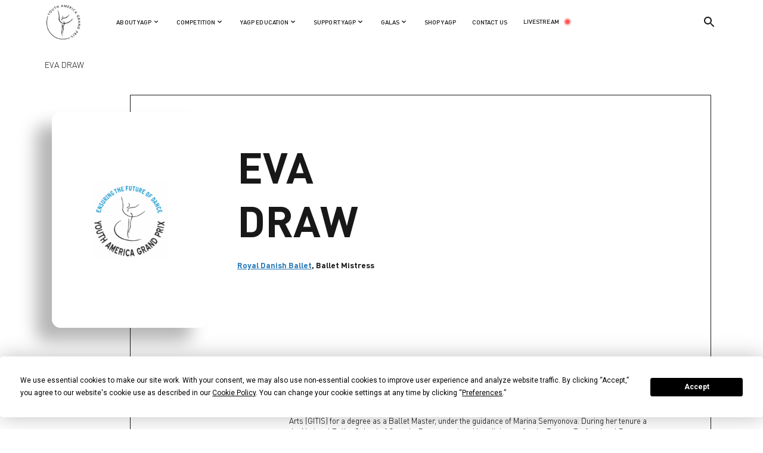

--- FILE ---
content_type: text/html; charset=UTF-8
request_url: https://yagp.org/eva-draw/
body_size: 19078
content:


<!DOCTYPE html>
<html >
<head>
	<meta charset="utf-8">
	<meta name="viewport" content="width=device-width, initial-scale=1">
	<link rel="stylesheet" type="text/css" href="https://yagp.org/wp-content/themes/yagp/res/fonts/DINPro/stylesheet.css">
	<link rel="preconnect" href="https://fonts.googleapis.com">
	<link rel="preconnect" href="https://fonts.gstatic.com" crossorigin>
	<link href="https://fonts.googleapis.com/css2?family=Roboto:ital,wght@0,100;0,300;0,400;0,500;0,700;0,900;1,100;1,300;1,400;1,500;1,700;1,900&display=swap" rel="stylesheet">
	<link rel="stylesheet" type="text/css" href="https://yagp.org/wp-content/themes/yagp/style.css?v.10">
	<title>Eva Draw</title>
<style id='global-styles-inline-css' type='text/css'>
:root{--wp--preset--aspect-ratio--square: 1;--wp--preset--aspect-ratio--4-3: 4/3;--wp--preset--aspect-ratio--3-4: 3/4;--wp--preset--aspect-ratio--3-2: 3/2;--wp--preset--aspect-ratio--2-3: 2/3;--wp--preset--aspect-ratio--16-9: 16/9;--wp--preset--aspect-ratio--9-16: 9/16;--wp--preset--color--black: #000000;--wp--preset--color--cyan-bluish-gray: #abb8c3;--wp--preset--color--white: #ffffff;--wp--preset--color--pale-pink: #f78da7;--wp--preset--color--vivid-red: #cf2e2e;--wp--preset--color--luminous-vivid-orange: #ff6900;--wp--preset--color--luminous-vivid-amber: #fcb900;--wp--preset--color--light-green-cyan: #7bdcb5;--wp--preset--color--vivid-green-cyan: #00d084;--wp--preset--color--pale-cyan-blue: #8ed1fc;--wp--preset--color--vivid-cyan-blue: #0693e3;--wp--preset--color--vivid-purple: #9b51e0;--wp--preset--gradient--vivid-cyan-blue-to-vivid-purple: linear-gradient(135deg,rgb(6,147,227) 0%,rgb(155,81,224) 100%);--wp--preset--gradient--light-green-cyan-to-vivid-green-cyan: linear-gradient(135deg,rgb(122,220,180) 0%,rgb(0,208,130) 100%);--wp--preset--gradient--luminous-vivid-amber-to-luminous-vivid-orange: linear-gradient(135deg,rgb(252,185,0) 0%,rgb(255,105,0) 100%);--wp--preset--gradient--luminous-vivid-orange-to-vivid-red: linear-gradient(135deg,rgb(255,105,0) 0%,rgb(207,46,46) 100%);--wp--preset--gradient--very-light-gray-to-cyan-bluish-gray: linear-gradient(135deg,rgb(238,238,238) 0%,rgb(169,184,195) 100%);--wp--preset--gradient--cool-to-warm-spectrum: linear-gradient(135deg,rgb(74,234,220) 0%,rgb(151,120,209) 20%,rgb(207,42,186) 40%,rgb(238,44,130) 60%,rgb(251,105,98) 80%,rgb(254,248,76) 100%);--wp--preset--gradient--blush-light-purple: linear-gradient(135deg,rgb(255,206,236) 0%,rgb(152,150,240) 100%);--wp--preset--gradient--blush-bordeaux: linear-gradient(135deg,rgb(254,205,165) 0%,rgb(254,45,45) 50%,rgb(107,0,62) 100%);--wp--preset--gradient--luminous-dusk: linear-gradient(135deg,rgb(255,203,112) 0%,rgb(199,81,192) 50%,rgb(65,88,208) 100%);--wp--preset--gradient--pale-ocean: linear-gradient(135deg,rgb(255,245,203) 0%,rgb(182,227,212) 50%,rgb(51,167,181) 100%);--wp--preset--gradient--electric-grass: linear-gradient(135deg,rgb(202,248,128) 0%,rgb(113,206,126) 100%);--wp--preset--gradient--midnight: linear-gradient(135deg,rgb(2,3,129) 0%,rgb(40,116,252) 100%);--wp--preset--font-size--small: 13px;--wp--preset--font-size--medium: 20px;--wp--preset--font-size--large: 36px;--wp--preset--font-size--x-large: 42px;--wp--preset--spacing--20: 0.44rem;--wp--preset--spacing--30: 0.67rem;--wp--preset--spacing--40: 1rem;--wp--preset--spacing--50: 1.5rem;--wp--preset--spacing--60: 2.25rem;--wp--preset--spacing--70: 3.38rem;--wp--preset--spacing--80: 5.06rem;--wp--preset--shadow--natural: 6px 6px 9px rgba(0, 0, 0, 0.2);--wp--preset--shadow--deep: 12px 12px 50px rgba(0, 0, 0, 0.4);--wp--preset--shadow--sharp: 6px 6px 0px rgba(0, 0, 0, 0.2);--wp--preset--shadow--outlined: 6px 6px 0px -3px rgb(255, 255, 255), 6px 6px rgb(0, 0, 0);--wp--preset--shadow--crisp: 6px 6px 0px rgb(0, 0, 0);}:where(.is-layout-flex){gap: 0.5em;}:where(.is-layout-grid){gap: 0.5em;}body .is-layout-flex{display: flex;}.is-layout-flex{flex-wrap: wrap;align-items: center;}.is-layout-flex > :is(*, div){margin: 0;}body .is-layout-grid{display: grid;}.is-layout-grid > :is(*, div){margin: 0;}:where(.wp-block-columns.is-layout-flex){gap: 2em;}:where(.wp-block-columns.is-layout-grid){gap: 2em;}:where(.wp-block-post-template.is-layout-flex){gap: 1.25em;}:where(.wp-block-post-template.is-layout-grid){gap: 1.25em;}.has-black-color{color: var(--wp--preset--color--black) !important;}.has-cyan-bluish-gray-color{color: var(--wp--preset--color--cyan-bluish-gray) !important;}.has-white-color{color: var(--wp--preset--color--white) !important;}.has-pale-pink-color{color: var(--wp--preset--color--pale-pink) !important;}.has-vivid-red-color{color: var(--wp--preset--color--vivid-red) !important;}.has-luminous-vivid-orange-color{color: var(--wp--preset--color--luminous-vivid-orange) !important;}.has-luminous-vivid-amber-color{color: var(--wp--preset--color--luminous-vivid-amber) !important;}.has-light-green-cyan-color{color: var(--wp--preset--color--light-green-cyan) !important;}.has-vivid-green-cyan-color{color: var(--wp--preset--color--vivid-green-cyan) !important;}.has-pale-cyan-blue-color{color: var(--wp--preset--color--pale-cyan-blue) !important;}.has-vivid-cyan-blue-color{color: var(--wp--preset--color--vivid-cyan-blue) !important;}.has-vivid-purple-color{color: var(--wp--preset--color--vivid-purple) !important;}.has-black-background-color{background-color: var(--wp--preset--color--black) !important;}.has-cyan-bluish-gray-background-color{background-color: var(--wp--preset--color--cyan-bluish-gray) !important;}.has-white-background-color{background-color: var(--wp--preset--color--white) !important;}.has-pale-pink-background-color{background-color: var(--wp--preset--color--pale-pink) !important;}.has-vivid-red-background-color{background-color: var(--wp--preset--color--vivid-red) !important;}.has-luminous-vivid-orange-background-color{background-color: var(--wp--preset--color--luminous-vivid-orange) !important;}.has-luminous-vivid-amber-background-color{background-color: var(--wp--preset--color--luminous-vivid-amber) !important;}.has-light-green-cyan-background-color{background-color: var(--wp--preset--color--light-green-cyan) !important;}.has-vivid-green-cyan-background-color{background-color: var(--wp--preset--color--vivid-green-cyan) !important;}.has-pale-cyan-blue-background-color{background-color: var(--wp--preset--color--pale-cyan-blue) !important;}.has-vivid-cyan-blue-background-color{background-color: var(--wp--preset--color--vivid-cyan-blue) !important;}.has-vivid-purple-background-color{background-color: var(--wp--preset--color--vivid-purple) !important;}.has-black-border-color{border-color: var(--wp--preset--color--black) !important;}.has-cyan-bluish-gray-border-color{border-color: var(--wp--preset--color--cyan-bluish-gray) !important;}.has-white-border-color{border-color: var(--wp--preset--color--white) !important;}.has-pale-pink-border-color{border-color: var(--wp--preset--color--pale-pink) !important;}.has-vivid-red-border-color{border-color: var(--wp--preset--color--vivid-red) !important;}.has-luminous-vivid-orange-border-color{border-color: var(--wp--preset--color--luminous-vivid-orange) !important;}.has-luminous-vivid-amber-border-color{border-color: var(--wp--preset--color--luminous-vivid-amber) !important;}.has-light-green-cyan-border-color{border-color: var(--wp--preset--color--light-green-cyan) !important;}.has-vivid-green-cyan-border-color{border-color: var(--wp--preset--color--vivid-green-cyan) !important;}.has-pale-cyan-blue-border-color{border-color: var(--wp--preset--color--pale-cyan-blue) !important;}.has-vivid-cyan-blue-border-color{border-color: var(--wp--preset--color--vivid-cyan-blue) !important;}.has-vivid-purple-border-color{border-color: var(--wp--preset--color--vivid-purple) !important;}.has-vivid-cyan-blue-to-vivid-purple-gradient-background{background: var(--wp--preset--gradient--vivid-cyan-blue-to-vivid-purple) !important;}.has-light-green-cyan-to-vivid-green-cyan-gradient-background{background: var(--wp--preset--gradient--light-green-cyan-to-vivid-green-cyan) !important;}.has-luminous-vivid-amber-to-luminous-vivid-orange-gradient-background{background: var(--wp--preset--gradient--luminous-vivid-amber-to-luminous-vivid-orange) !important;}.has-luminous-vivid-orange-to-vivid-red-gradient-background{background: var(--wp--preset--gradient--luminous-vivid-orange-to-vivid-red) !important;}.has-very-light-gray-to-cyan-bluish-gray-gradient-background{background: var(--wp--preset--gradient--very-light-gray-to-cyan-bluish-gray) !important;}.has-cool-to-warm-spectrum-gradient-background{background: var(--wp--preset--gradient--cool-to-warm-spectrum) !important;}.has-blush-light-purple-gradient-background{background: var(--wp--preset--gradient--blush-light-purple) !important;}.has-blush-bordeaux-gradient-background{background: var(--wp--preset--gradient--blush-bordeaux) !important;}.has-luminous-dusk-gradient-background{background: var(--wp--preset--gradient--luminous-dusk) !important;}.has-pale-ocean-gradient-background{background: var(--wp--preset--gradient--pale-ocean) !important;}.has-electric-grass-gradient-background{background: var(--wp--preset--gradient--electric-grass) !important;}.has-midnight-gradient-background{background: var(--wp--preset--gradient--midnight) !important;}.has-small-font-size{font-size: var(--wp--preset--font-size--small) !important;}.has-medium-font-size{font-size: var(--wp--preset--font-size--medium) !important;}.has-large-font-size{font-size: var(--wp--preset--font-size--large) !important;}.has-x-large-font-size{font-size: var(--wp--preset--font-size--x-large) !important;}
/*# sourceURL=global-styles-inline-css */
</style>
</head>
<body style=" overflow: visible !important;">
<script
				type="text/javascript"
				src="https://app.termly.io/resource-blocker/a60faea6-1fe5-483e-baee-b72a3e33483c?autoBlock=on">
			</script>
		<!-- All in One SEO 4.9.3 - aioseo.com -->
	<meta name="description" content="Eva Draw joined the Classical Ballet faculty in 2015. She has danced professionally for 15 years and taught for over 20 years. Draw&#039;s extensive expereince includes tenures at The Royal Danish Ballet School, the National Ballet School of Canada and the Moscow Stanislavsky Ballet Theater. Credentials Trained at the Bolshoi Ballet School and graduated with" />
	<meta name="robots" content="max-image-preview:large" />
	<meta name="author" content="admin"/>
	<link rel="canonical" href="https://yagp.org/eva-draw/" />
	<meta name="generator" content="All in One SEO (AIOSEO) 4.9.3" />
		<meta property="og:locale" content="en_US" />
		<meta property="og:site_name" content="YAGP - Welcome to the world&#039;s largest network of dance YAGP, stay up to date with the international ballet competitions." />
		<meta property="og:type" content="article" />
		<meta property="og:title" content="Eva Draw - YAGP" />
		<meta property="og:description" content="Eva Draw joined the Classical Ballet faculty in 2015. She has danced professionally for 15 years and taught for over 20 years. Draw&#039;s extensive expereince includes tenures at The Royal Danish Ballet School, the National Ballet School of Canada and the Moscow Stanislavsky Ballet Theater. Credentials Trained at the Bolshoi Ballet School and graduated with" />
		<meta property="og:url" content="https://yagp.org/eva-draw/" />
		<meta property="article:published_time" content="2024-06-15T11:05:03+00:00" />
		<meta property="article:modified_time" content="2024-07-22T09:54:30+00:00" />
		<meta name="twitter:card" content="summary_large_image" />
		<meta name="twitter:title" content="Eva Draw - YAGP" />
		<meta name="twitter:description" content="Eva Draw joined the Classical Ballet faculty in 2015. She has danced professionally for 15 years and taught for over 20 years. Draw&#039;s extensive expereince includes tenures at The Royal Danish Ballet School, the National Ballet School of Canada and the Moscow Stanislavsky Ballet Theater. Credentials Trained at the Bolshoi Ballet School and graduated with" />
		<script type="application/ld+json" class="aioseo-schema">
			{"@context":"https:\/\/schema.org","@graph":[{"@type":"BlogPosting","@id":"https:\/\/yagp.org\/eva-draw\/#blogposting","name":"Eva Draw - YAGP","headline":"Eva Draw","author":{"@id":"https:\/\/yagp.org\/author\/admin\/#author"},"publisher":{"@id":"https:\/\/yagp.org\/#organization"},"datePublished":"2024-06-15T11:05:03+00:00","dateModified":"2024-07-22T09:54:30+00:00","inLanguage":"en-US","mainEntityOfPage":{"@id":"https:\/\/yagp.org\/eva-draw\/#webpage"},"isPartOf":{"@id":"https:\/\/yagp.org\/eva-draw\/#webpage"},"articleSection":"YAGP Judges and Teachers"},{"@type":"BreadcrumbList","@id":"https:\/\/yagp.org\/eva-draw\/#breadcrumblist","itemListElement":[{"@type":"ListItem","@id":"https:\/\/yagp.org#listItem","position":1,"name":"\u0413\u043b\u0430\u0432\u043d\u0430\u044f \u0441\u0442\u0440\u0430\u043d\u0438\u0446\u0430","item":"https:\/\/yagp.org","nextItem":{"@type":"ListItem","@id":"https:\/\/yagp.org\/category\/yagpjudgesandteachers\/#listItem","name":"YAGP Judges and Teachers"}},{"@type":"ListItem","@id":"https:\/\/yagp.org\/category\/yagpjudgesandteachers\/#listItem","position":2,"name":"YAGP Judges and Teachers","item":"https:\/\/yagp.org\/category\/yagpjudgesandteachers\/","nextItem":{"@type":"ListItem","@id":"https:\/\/yagp.org\/eva-draw\/#listItem","name":"Eva Draw"},"previousItem":{"@type":"ListItem","@id":"https:\/\/yagp.org#listItem","name":"\u0413\u043b\u0430\u0432\u043d\u0430\u044f \u0441\u0442\u0440\u0430\u043d\u0438\u0446\u0430"}},{"@type":"ListItem","@id":"https:\/\/yagp.org\/eva-draw\/#listItem","position":3,"name":"Eva Draw","previousItem":{"@type":"ListItem","@id":"https:\/\/yagp.org\/category\/yagpjudgesandteachers\/#listItem","name":"YAGP Judges and Teachers"}}]},{"@type":"Organization","@id":"https:\/\/yagp.org\/#organization","name":"YAGP","description":"Welcome to the world's largest network of dance YAGP, stay up to date with the international ballet competitions.","url":"https:\/\/yagp.org\/"},{"@type":"Person","@id":"https:\/\/yagp.org\/author\/admin\/#author","url":"https:\/\/yagp.org\/author\/admin\/","name":"admin","image":{"@type":"ImageObject","@id":"https:\/\/yagp.org\/eva-draw\/#authorImage","url":"https:\/\/secure.gravatar.com\/avatar\/7ef52817d9fb63b5807b0bef92112c411c99691842280afb3dd1a839ab911e63?s=96&d=mm&r=g","width":96,"height":96,"caption":"admin"}},{"@type":"WebPage","@id":"https:\/\/yagp.org\/eva-draw\/#webpage","url":"https:\/\/yagp.org\/eva-draw\/","name":"Eva Draw - YAGP","description":"Eva Draw joined the Classical Ballet faculty in 2015. She has danced professionally for 15 years and taught for over 20 years. Draw's extensive expereince includes tenures at The Royal Danish Ballet School, the National Ballet School of Canada and the Moscow Stanislavsky Ballet Theater. Credentials Trained at the Bolshoi Ballet School and graduated with","inLanguage":"en-US","isPartOf":{"@id":"https:\/\/yagp.org\/#website"},"breadcrumb":{"@id":"https:\/\/yagp.org\/eva-draw\/#breadcrumblist"},"author":{"@id":"https:\/\/yagp.org\/author\/admin\/#author"},"creator":{"@id":"https:\/\/yagp.org\/author\/admin\/#author"},"datePublished":"2024-06-15T11:05:03+00:00","dateModified":"2024-07-22T09:54:30+00:00"},{"@type":"WebSite","@id":"https:\/\/yagp.org\/#website","url":"https:\/\/yagp.org\/","name":"YAGP","description":"Welcome to the world's largest network of dance YAGP, stay up to date with the international ballet competitions.","inLanguage":"en-US","publisher":{"@id":"https:\/\/yagp.org\/#organization"}}]}
		</script>
		<!-- All in One SEO -->

<link rel="alternate" type="application/rss+xml" title="YAGP &raquo; Eva Draw Comments Feed" href="https://yagp.org/eva-draw/feed/" />
<link rel="alternate" title="oEmbed (JSON)" type="application/json+oembed" href="https://yagp.org/wp-json/oembed/1.0/embed?url=https%3A%2F%2Fyagp.org%2Feva-draw%2F" />
<link rel="alternate" title="oEmbed (XML)" type="text/xml+oembed" href="https://yagp.org/wp-json/oembed/1.0/embed?url=https%3A%2F%2Fyagp.org%2Feva-draw%2F&#038;format=xml" />
<style id='wp-img-auto-sizes-contain-inline-css' type='text/css'>
img:is([sizes=auto i],[sizes^="auto," i]){contain-intrinsic-size:3000px 1500px}
/*# sourceURL=wp-img-auto-sizes-contain-inline-css */
</style>
<style id='wp-emoji-styles-inline-css' type='text/css'>

	img.wp-smiley, img.emoji {
		display: inline !important;
		border: none !important;
		box-shadow: none !important;
		height: 1em !important;
		width: 1em !important;
		margin: 0 0.07em !important;
		vertical-align: -0.1em !important;
		background: none !important;
		padding: 0 !important;
	}
/*# sourceURL=wp-emoji-styles-inline-css */
</style>
<link rel='stylesheet' id='wp-block-library-css' href='https://yagp.org/wp-includes/css/dist/block-library/style.min.css?ver=6.9' type='text/css' media='all' />
<style id='wp-block-library-inline-css' type='text/css'>
/*wp_block_styles_on_demand_placeholder:696b3bbcacf75*/
/*# sourceURL=wp-block-library-inline-css */
</style>
<style id='classic-theme-styles-inline-css' type='text/css'>
/*! This file is auto-generated */
.wp-block-button__link{color:#fff;background-color:#32373c;border-radius:9999px;box-shadow:none;text-decoration:none;padding:calc(.667em + 2px) calc(1.333em + 2px);font-size:1.125em}.wp-block-file__button{background:#32373c;color:#fff;text-decoration:none}
/*# sourceURL=/wp-includes/css/classic-themes.min.css */
</style>
<link rel='stylesheet' id='ctct_form_styles-css' href='https://yagp.org/wp-content/plugins/constant-contact-forms/assets/css/style.css?ver=2.15.2' type='text/css' media='all' />
<link rel='stylesheet' id='contact-form-7-css' href='https://yagp.org/wp-content/plugins/contact-form-7/includes/css/styles.css?ver=6.1.4' type='text/css' media='all' />
<link rel="https://api.w.org/" href="https://yagp.org/wp-json/" /><link rel="alternate" title="JSON" type="application/json" href="https://yagp.org/wp-json/wp/v2/posts/24998" /><link rel="EditURI" type="application/rsd+xml" title="RSD" href="https://yagp.org/xmlrpc.php?rsd" />
<meta name="generator" content="WordPress 6.9" />
<link rel='shortlink' href='https://yagp.org/?p=24998' />
<link rel="apple-touch-icon" sizes="180x180" href="/wp-content/uploads/fbrfg/apple-touch-icon.png">
<link rel="icon" type="image/png" sizes="32x32" href="/wp-content/uploads/fbrfg/favicon-32x32.png">
<link rel="icon" type="image/png" sizes="16x16" href="/wp-content/uploads/fbrfg/favicon-16x16.png">
<link rel="manifest" href="/wp-content/uploads/fbrfg/site.webmanifest">
<link rel="mask-icon" href="/wp-content/uploads/fbrfg/safari-pinned-tab.svg" color="#5bbad5">
<link rel="shortcut icon" href="/wp-content/uploads/fbrfg/favicon.ico">
<meta name="msapplication-TileColor" content="#da532c">
<meta name="msapplication-config" content="/wp-content/uploads/fbrfg/browserconfig.xml">
<meta name="theme-color" content="#ffffff"><meta name="generator" content="Elementor 3.25.11; features: e_font_icon_svg, additional_custom_breakpoints, e_optimized_control_loading; settings: css_print_method-external, google_font-enabled, font_display-fallback">
			<style>
				.e-con.e-parent:nth-of-type(n+4):not(.e-lazyloaded):not(.e-no-lazyload),
				.e-con.e-parent:nth-of-type(n+4):not(.e-lazyloaded):not(.e-no-lazyload) * {
					background-image: none !important;
				}
				@media screen and (max-height: 1024px) {
					.e-con.e-parent:nth-of-type(n+3):not(.e-lazyloaded):not(.e-no-lazyload),
					.e-con.e-parent:nth-of-type(n+3):not(.e-lazyloaded):not(.e-no-lazyload) * {
						background-image: none !important;
					}
				}
				@media screen and (max-height: 640px) {
					.e-con.e-parent:nth-of-type(n+2):not(.e-lazyloaded):not(.e-no-lazyload),
					.e-con.e-parent:nth-of-type(n+2):not(.e-lazyloaded):not(.e-no-lazyload) * {
						background-image: none !important;
					}
				}
			</style>
			<link rel="icon" href="https://yagp.org/wp-content/uploads/2024/08/cropped-logo-1-32x32.png" sizes="32x32" />
<link rel="icon" href="https://yagp.org/wp-content/uploads/2024/08/cropped-logo-1-192x192.png" sizes="192x192" />
<link rel="apple-touch-icon" href="https://yagp.org/wp-content/uploads/2024/08/cropped-logo-1-180x180.png" />
<meta name="msapplication-TileImage" content="https://yagp.org/wp-content/uploads/2024/08/cropped-logo-1-270x270.png" />
		<style type="text/css" id="wp-custom-css">
			#wpcf7-f1008-o1 > form > div.wpcf7-response-output {
	border-color:black!important;
	background:black;
	color:white;
}

table {
	margin: 0 auto;
	font-family: DIN Pro;
	margin-bottom:20px;
	overflow: hidden; 
	border-radius: 20px;
	margin-top:50px;
	margin-bottom:50px;
	padding:40px;
}
p{
	font-family:"DIN Pro";
}
.bread a, .bread p{
	font-size:14px!important;
}

@media (max-width:420px) {
	table{
		margin-left:10px;
		margin-right:10px;
	}
}

.content {
	max-width: 1200px;
  margin: 0 auto;
	padding:40px;
	font-family:'DIN Pro';
}
.header_mobile_menu_block>ul>li>span{
	font-size:18px!important;
}

.header_mobile_menu_block li{
	font-size:18px!important;
}
.header_mobile_menu_block span{
	font-size:18px!important;
}		</style>
		<link rel="stylesheet" type="text/css" href="https://yagp.org/wp-content/themes/yagp/res/css/header.css?v=e324wr.0">
<header class="oppacity_anim anim-pause element-animation">
<img class=" left_anim anim-pause element-animation" src="https://yagp.org/wp-content/themes/yagp/res/img/logonew.jpg" onclick="window.open('https://yagp.org', '_self')">
<ul>

<li class="right_anim anim-pause element-animation">
<div>ABOUT YAGP</div>
<svg class="svg_img" id="svg_1" onmouseover="show_menu('svg_1', '1')" width="22" height="23" viewBox="0 0 22 23" fill="none" xmlns="http://www.w3.org/2000/svg">
<path d="M7 9.5L11 13.5L15 9.5" stroke="#181818" stroke-width="2" stroke-linecap="round"/>
</svg>
</li>

<li class="right_anim anim-pause element-animation">
<div>COMPETITION</div>
<svg class="svg_img" id="svg_2" onmouseover="show_menu('svg_2', '2')" width="22" height="23" viewBox="0 0 22 23" fill="none" xmlns="http://www.w3.org/2000/svg">
<path d="M7 9.5L11 13.5L15 9.5" stroke="#181818" stroke-width="2" stroke-linecap="round"/>
</svg>
</li>

<li class="right_anim anim-pause element-animation">
<div>YAGP EDUCATION</div>
<svg class="svg_img" id="svg_3" onmouseover="show_menu('svg_3','3')" width="22" height="23" viewBox="0 0 22 23" fill="none" xmlns="http://www.w3.org/2000/svg">
<path d="M7 9.5L11 13.5L15 9.5" stroke="#181818" stroke-width="2" stroke-linecap="round"/>
</svg>
</li>

<li style="" class="right_anim anim-pause element-animation">
<div>SUPPORT YAGP</div>
<svg class="svg_img" id="svg_4" onmouseover="show_menu('svg_4','4')" width="22" height="23" viewBox="0 0 22 23" fill="none" xmlns="http://www.w3.org/2000/svg">
<path d="M7 9.5L11 13.5L15 9.5" stroke="#181818" stroke-width="2" stroke-linecap="round"/>
</svg>
</li>

<li class="right_anim anim-pause element-animation">
<div>GALAS</div>
<svg class="svg_img" id="svg_5" onmouseover="show_menu('svg_5','5')" width="22" height="23" viewBox="0 0 22 23" fill="none" xmlns="http://www.w3.org/2000/svg">
<path d="M7 9.5L11 13.5L15 9.5" stroke="#181818" stroke-width="2" stroke-linecap="round"/>
</svg>
</li>

<li class="right_anim anim-pause element-animation">
<a href="https://yagpshop.com/">SHOP YAGP</a>
</li>

<li class="right_anim anim-pause element-animation">
<a href="https://yagp.org/contact-us/">CONTACT US</a>
</li>

<li class="right_anim anim-pause element-animation">
<a href="https://yagp.org/live-broadcast/">LIVESTREAM</a>
<svg class="live_svg" width="16" height="17" viewBox="0 0 16 17" fill="none" xmlns="http://www.w3.org/2000/svg">
<circle cx="8" cy="8.5" r="8" fill="#FC0A0A" fill-opacity="0.2"/>
<circle cx="8" cy="8.5" r="6" fill="#FC0A0A" fill-opacity="0.4"/>
<circle cx="8" cy="8.5" r="4" fill="#FF0000"/>
</svg></a>
</li>

</ul>
<svg class="cursor_pointer right_anim anim-pause element-animation" id="search_form_but"  width="24" height="24" viewBox="0 0 24 24" fill="none" xmlns="http://www.w3.org/2000/svg">
<g clip-path="url(#clip0_3530_10027)">
<path d="M15.5 14H14.71L14.43 13.73C15.41 12.59 16 11.11 16 9.5C16 5.91 13.09 3 9.5 3C5.91 3 3 5.91 3 9.5C3 13.09 5.91 16 9.5 16C11.11 16 12.59 15.41 13.73 14.43L14 14.71V15.5L19 20.49L20.49 19L15.5 14ZM9.5 14C7.01 14 5 11.99 5 9.5C5 7.01 7.01 5 9.5 5C11.99 5 14 7.01 14 9.5C14 11.99 11.99 14 9.5 14Z" fill="#181818"/>
</g>
<defs>
<clipPath id="clip0_3530_10027">
<rect width="24" height="24" fill="white"/>
</clipPath>
</defs>
</svg>
<form role="search" method="get" class="show_form_search" id="searchform" action="https://yagp.org/" >
<input type="text" value="" autocomplete="off" name="s" id="s" />
<input type="submit" id="searchsubmit"/>
<svg class="cursor_pointer" onclick="document.getElementById('searchsubmit').click();" id="search_form_but_form" width="24" height="24" viewBox="0 0 24 24" fill="none" xmlns="http://www.w3.org/2000/svg">
<g clip-path="url(#clip0_1503_60379)">
<path d="M15.5 14H14.71L14.43 13.73C15.41 12.59 16 11.11 16 9.5C16 5.91 13.09 3 9.5 3C5.91 3 3 5.91 3 9.5C3 13.09 5.91 16 9.5 16C11.11 16 12.59 15.41 13.73 14.43L14 14.71V15.5L19 20.49L20.49 19L15.5 14ZM9.5 14C7.01 14 5 11.99 5 9.5C5 7.01 7.01 5 9.5 5C11.99 5 14 7.01 14 9.5C14 11.99 11.99 14 9.5 14Z" fill="#181818"/>
</g>
<defs>
<clipPath id="clip0_1503_60379">
<rect width="24" height="24" fill="white"/>
</clipPath>
</defs>
</svg></input> 
</form>
</header>
<div class="list_header_ul hide_menu">
<div>

<ul id="point_1_ul">
<li class="list_item_Sub"><a href="https://yagp.org/organization-timeline/">Organization Timeline</a></li>
<li class="list_item_Sub"><a href="https://yagp.org/history-and-mission/">Mission Statement</a></li>
<li class="list_item_Sub"><a href="https://yagp.org/yagp-board-and-leadership/">YAGP Board</a></li>

<li class="list_item_Sub"><a href="https://yagp.org/staff-category/judges/">YAGP Judges and Teachers</a></li>
<li class="list_item_Sub"><a href="https://yagp.org/institutional-schools-companies/">YAGP Partner Schools</a></li>
<li class="list_item_Sub"><a href="https://yagp.org/alumni-success-stories/">Our Alumni</a></li>
<li class="list_item_Sub"><a href="https://yagp.org/support/corporate-sponsors/">Our Sponsors</a></li>
<li class="list_item_Sub"><a href="https://yagp.org/about-yagp/press/">Press</a></li>
<li class="list_item_Sub"><a href="https://yagp.org/contact-us/">Contact Us</a></li>
</ul>

<ul id="point_2_ul" class="oppasity">
<li style="" class="list_item_Sub_list"><a><span onclick='show_sumenu("#point_2_ul>li:nth-child(1)", "#point_2_ul>li:nth-child(1)>a>svg");'>YAGP Season Locations</span><svg onclick='show_sumenu("#point_2_ul>li:nth-child(1)", "#point_2_ul>li:nth-child(1)>a>svg");' width="10" height="6" viewBox="0 0 10 6" fill="none" xmlns="http://www.w3.org/2000/svg"><path d="M1 1L5 5L9 1" stroke="#181818" stroke-linecap="round"/></svg></a>
<ul class="transform_zero_scale">
<li><a href="https://yagp.org/competition/yagp-2025-us-canada-locations-and-dates-2/">U.S. and Canada Semi-Finals</a></li>
<li><a href="https://yagp.org/competition/ygp-2025-2026-international-locations-dates/">International Semi-Finals</a></li>
</ul>
</li>

<li class="list_item_Sub_list"><a onclick='show_sumenu("#point_2_ul>li:nth-child(2)", "#point_2_ul>li:nth-child(2)>a>svg");'>Register to Participate<svg onclick='show_sumenu("#point_2_ul>li:nth-child(2)", "#point_2_ul>li:nth-child(2)>a>svg");' width="10" height="6" viewBox="0 0 10 6" fill="none" xmlns="http://www.w3.org/2000/svg"><path d="M1 1L5 5L9 1" stroke="#181818" stroke-linecap="round"/></svg></a>
<ul class="transform_zero_scale">
<li><a href="https://yagp.org/registration-tutorials/">Tutorials</a></li>
<li><a href="https://yagp.org/registration-notice/">Register Here</a></li>
</ul>
</li>

<li class="list_item_Sub"><a href="https://yagp.org/support-yagp/rules-and-regulations/">Rules and Regulations</a></li>
<li class="list_item_Sub"><a href="https://yagp.org/winners/">Winners</a></li>
<li class="list_item_Sub"><a href="https://yagp.org/misc/Downloads/2026/FAQ.pdf">Frequently Asked Questions</a></li>
</ul>

<ul id="point_3_ul" class="oppasity">
<li class="list_item_Sub"><a href="https://yagp.org/yagp-2024-master-class-schedule/">Masterclasses Archive</a></li>
<li class="list_item_Sub"><a href="https://yagp.org/yagp-education/yagp-galas/">YAGP Galas</a></li>
</ul>

<ul style="" id="point_4_ul" >

<li class="list_item_Sub"><a href="https://yagp.org/support-the-future-of-dance/">Support the Future of Dance</a></li>
<li class="list_item_Sub"><a href="https://yagp.org/support-yagp/corporate-partnerships/">Corporate Partnerships</a></li>
<li class="list_item_Sub"><a href="https://yagp.org/support-yagp/volunteer/">Volunteer</a></li>
</ul>

<ul id="point_5_ul" class="oppasity">
<li><a href="https://yagp.org/yagp-2026-new-york-galas-at-lincoln-center/">YAGP 2026 New York Gala</a></li>
<li><a href="https://yagp.org/yagp-2026-stars-of-today-meet-the-stars-of-tomorrow-gala/">YAGP 2026 Tampa Gala</a></li>
<li class="list_item_Sub"><a href="https://yagp.org/yagp-education/yagp-galas/legends-in-dance-gala-series/">YAGP Gala Archive</a></li>
</ul>

</div>
</div>
<!--MOBILE MENU-->
<div class="mobile mobile_header">
<img class=" left_anim anim-pause element-animation" src="https://yagp.org/wp-content/themes/yagp/res/img/logonew.jpg" onclick="window.open('https://yagp.org', '_self')">
<svg onclick="show_mobile_menu();"  width="26" height="26" viewBox="0 0 26 26" fill="none" xmlns="http://www.w3.org/2000/svg">
<rect width="26" height="4.48276" rx="2.24138" fill="#181818"/>
<rect y="7.17236" width="22.6452" height="4.48276" rx="2.24138" fill="#181818"/>
<rect y="21.5173" width="26" height="4.48276" rx="2.24138" fill="#181818"/>
<rect y="14.3447" width="5.87097" height="4.48276" rx="2.24138" fill="#181818"/>
<path d="M9.52532 13.9811H10.156L11.639 17.6032H11.6901L13.1731 13.9811H13.8037V18.3447H13.3094V15.0294H13.2668L11.9032 18.3447H11.4259L10.0623 15.0294H10.0196V18.3447H9.52532V13.9811ZM16.2272 18.4129C15.9118 18.4129 15.6398 18.3433 15.4111 18.2041C15.1839 18.0635 15.0084 17.8675 14.8849 17.616C14.7627 17.3632 14.7016 17.0692 14.7016 16.7339C14.7016 16.3987 14.7627 16.1032 14.8849 15.8476C15.0084 15.5905 15.1803 15.3902 15.4005 15.2467C15.6221 15.1018 15.8806 15.0294 16.1761 15.0294C16.3465 15.0294 16.5148 15.0578 16.681 15.1146C16.8472 15.1714 16.9985 15.2638 17.1349 15.3916C17.2712 15.518 17.3799 15.6856 17.4609 15.8944C17.5418 16.1032 17.5823 16.3604 17.5823 16.6657V16.8788H15.0596V16.4442H17.0709C17.0709 16.2595 17.034 16.0947 16.9601 15.9498C16.8877 15.805 16.784 15.6906 16.6491 15.6068C16.5155 15.523 16.3579 15.4811 16.1761 15.4811C15.9758 15.4811 15.8025 15.5308 15.6562 15.6302C15.5113 15.7282 15.3998 15.8561 15.3217 16.0138C15.2435 16.1714 15.2045 16.3405 15.2045 16.5209V16.8106C15.2045 17.0578 15.2471 17.2673 15.3323 17.4392C15.419 17.6096 15.539 17.7396 15.6924 17.8291C15.8458 17.9172 16.0241 17.9612 16.2272 17.9612C16.3593 17.9612 16.4786 17.9427 16.5851 17.9058C16.6931 17.8675 16.7861 17.8106 16.8643 17.7354C16.9424 17.6586 17.0028 17.5635 17.0454 17.4498L17.5312 17.5862C17.48 17.751 17.3941 17.8959 17.2734 18.0209C17.1526 18.1444 17.0035 18.241 16.8259 18.3106C16.6484 18.3788 16.4488 18.4129 16.2272 18.4129ZM18.9101 16.376V18.3447H18.4072V15.072H18.893V15.5834H18.9356C19.0123 15.4172 19.1288 15.2836 19.2851 15.1828C19.4413 15.0805 19.643 15.0294 19.8902 15.0294C20.1118 15.0294 20.3057 15.0748 20.4719 15.1657C20.638 15.2552 20.7673 15.3916 20.8596 15.5748C20.952 15.7567 20.9981 15.9868 20.9981 16.2652V18.3447H20.4953V16.2993C20.4953 16.0422 20.4285 15.8419 20.295 15.6984C20.1615 15.5535 19.9782 15.4811 19.7453 15.4811C19.5848 15.4811 19.4413 15.5159 19.3149 15.5855C19.1899 15.6551 19.0912 15.7567 19.0187 15.8902C18.9463 16.0237 18.9101 16.1856 18.9101 16.376ZM24.0395 17.0067V15.072H24.5423V18.3447H24.0395V17.7907H24.0054C23.9287 17.9569 23.8094 18.0983 23.6474 18.2148C23.4855 18.3298 23.281 18.3873 23.0338 18.3873C22.8293 18.3873 22.6474 18.3426 22.4883 18.2531C22.3293 18.1622 22.2043 18.0258 22.1133 17.844C22.0224 17.6608 21.977 17.43 21.977 17.1515V15.072H22.4798V17.1175C22.4798 17.3561 22.5466 17.5464 22.6801 17.6885C22.8151 17.8305 22.9869 17.9015 23.1957 17.9015C23.3207 17.9015 23.4479 17.8696 23.5771 17.8057C23.7078 17.7417 23.8172 17.6437 23.9053 17.5116C23.9947 17.3795 24.0395 17.2112 24.0395 17.0067Z" fill="black"/>
</svg>

</div>
<div class="header_mobile_menu_block mobile hide_menu">
    <svg onclick="show_mobile_menu();" xmlns="http://www.w3.org/2000/svg" width="30" height="30" viewBox="0 0 30 30" fill="none">
        <path d="M21.5 8.5L8.5 21.5" stroke="black" stroke-width="2" stroke-linecap="round" stroke-linejoin="round"/>
        <path d="M8.5 8.5L21.5 21.5" stroke="black" stroke-width="2" stroke-linecap="round" stroke-linejoin="round"/>
    </svg>
    <ul>

<li class="">
<span onclick="toggle_mobile_menu('point_1_ul_mobile')">ABOUT YAGP</span>
<svg class="svg_img" id="mobile_svg_1" onclick="toggle_mobile_menu('point_1_ul_mobile')" width="22" height="23" viewBox="0 0 22 23" fill="none" xmlns="http://www.w3.org/2000/svg">
<path d="M7 9.5L11 13.5L15 9.5" stroke="#181818" stroke-width="2" stroke-linecap="round"/>
</svg>
</li>
<ul id="point_1_ul_mobile" class="mobile_submenu hide_menu">
<li class="list_item_Sub"><a href="https://yagp.org/organization-timeline/">Organization Timeline</a></li>
<li class="list_item_Sub"><a href="https://yagp.org/history-and-mission/">Mission Statement</a></li>
<li class="list_item_Sub"><a href="https://yagp.org/yagp-board-and-leadership/">YAGP Board</a></li>

<li class="list_item_Sub"><a href="https://yagp.org/staff-category/judges/">YAGP Judges and Teachers</a></li>
<li class="list_item_Sub"><a href="https://yagp.org/institutional-schools-companies/">YAGP Partner Schools</a></li>
<li class="list_item_Sub"><a href="https://yagp.org/alumni-success-stories/">Our Alumni</a></a></li>
<li class="list_item_Sub"><a href="https://yagp.org/corporate-sponsors/">Our Sponsors</a></a></li>
<li class="list_item_Sub"><a href="https://yagp.org/about-yagp/press/">Press</a></li>
</ul>

<li class="">
<span onclick="toggle_mobile_menu('point_2_ul_mobile')">COMPETITION</span>
<svg class="svg_img" id="mobile_svg_2" onclick="toggle_mobile_menu('point_2_ul_mobile')" width="22" height="23" viewBox="0 0 22 23" fill="none" xmlns="http://www.w3.org/2000/svg">
<path d="M7 9.5L11 13.5L15 9.5" stroke="#181818" stroke-width="2" stroke-linecap="round"/>
</svg>
</li>
<ul id="point_2_ul_mobile" class="mobile_submenu hide_menu">
<li class="list_item_Sub_list">

<span onclick="toggle_mobile_menu('point_1_ul_mobile_register')">YAGP Season Location</span>
<svg class="svg_img" id="mobile_svg_2_register" onclick="toggle_mobile_menu('point_1_ul_mobile_register')" width="22" height="23" viewBox="0 0 22 23" fill="none" xmlns="http://www.w3.org/2000/svg">
<path d="M7 9.5L11 13.5L15 9.5" stroke="#181818" stroke-width="2" stroke-linecap="round"/>
</svg>
</li>
<ul id="point_1_ul_mobile_register" class="mobile_submenu hide_menu">
<li><a href="https://yagp.org/competition/yagp-2025-us-canada-locations-and-dates-2/">U.S. and Canada Semi-Finals</a></li>
<li><a href="https://yagp.org/competition/ygp-2025-2026-international-locations-dates/">International Semi-Finals</a></li>
</ul>    
<li class="list_item_Sub_list">

<span onclick="toggle_mobile_menu('point_2_ul_mobile_register')">Register to Participate</span>
<svg class="svg_img" id="mobile_svg_2_register" onclick="toggle_mobile_menu('point_2_ul_mobile_register')" width="22" height="23" viewBox="0 0 22 23" fill="none" xmlns="http://www.w3.org/2000/svg">
<path d="M7 9.5L11 13.5L15 9.5" stroke="#181818" stroke-width="2" stroke-linecap="round"/>
</svg>
</li>
<ul id="point_2_ul_mobile_register" class="mobile_submenu hide_menu">
<li><a href="https://yagp.org/registration-tutorials/">Tutorials</a></li>
<li><a href="https://yagp.org/registration-notice/">Register Here</a></li>
</ul>

<li class="list_item_Sub"><a href="https://yagp.org/support-yagp/rules-and-regulations/">Rules and Regulations</a></li>
<li class="list_item_Sub"><a href="https://yagp.org/winners/">Winners</a></li>
<li class="list_item_Sub"><a href="https://yagp.org/misc/Downloads/2026/FAQ.pdf">Frequently Asked Questions</a></li>
        </ul>

        <li class="">
<span onclick="toggle_mobile_menu('point_3_ul_mobile')">YAGP EDUCATION</span>
            <svg class="svg_img" id="mobile_svg_3" onclick="toggle_mobile_menu('point_3_ul_mobile')" width="22" height="23" viewBox="0 0 22 23" fill="none" xmlns="http://www.w3.org/2000/svg">
                <path d="M7 9.5L11 13.5L15 9.5" stroke="#181818" stroke-width="2" stroke-linecap="round"/>
            </svg>
        </li>
<ul id="point_3_ul_mobile" class="mobile_submenu hide_menu">
<li class="list_item_Sub"><a href="https://yagp.org/yagp-2024-master-class-schedule/">Masterclasses Archive</a></li>
<li class="list_item_Sub"><a href="https://yagp.org/yagp-education/yagp-galas/">YAGP Galas</a></li>
        </ul>

        <li class="">
<span onclick="toggle_mobile_menu('point_4_ul_mobile')">SUPPORT YAGP</span>
            <svg class="svg_img" id="mobile_svg_4" onclick="toggle_mobile_menu('point_4_ul_mobile')" width="22" height="23" viewBox="0 0 22 23" fill="none" xmlns="http://www.w3.org/2000/svg">
                <path d="M7 9.5L11 13.5L15 9.5" stroke="#181818" stroke-width="2" stroke-linecap="round"/>
            </svg>
        </li>
<ul id="point_4_ul_mobile" class="mobile_submenu hide_menu">

<li class="list_item_Sub"><a href="https://yagp.org/support-the-future-of-dance/">Support the Future of Dance</a></li>
<li class="list_item_Sub"><a href="https://yagp.org/support-yagp/corporate-partnerships/">Corporate Partnerships</a></li>
<li class="list_item_Sub"><a href="https://yagp.org/support-yagp/volunteer/">Volunteer</a></li>
        </ul>

        <li class="">
<span onclick="toggle_mobile_menu('point_5_ul_mobile')">GALAS</span>
            <svg class="svg_img" id="mobile_svg_5" onclick="toggle_mobile_menu('point_5_ul_mobile')" width="22" height="23" viewBox="0 0 22 23" fill="none" xmlns="http://www.w3.org/2000/svg">
                <path d="M7 9.5L11 13.5L15 9.5" stroke="#181818" stroke-width="2" stroke-linecap="round"/>
            </svg>
        </li>
<ul id="point_5_ul_mobile" class="mobile_submenu hide_menu">
<li><a href="https://yagp.org/yagp-2026-new-york-galas-at-lincoln-center/">YAGP 2026 New York Gala</a></li>
<li><a href="https://yagp.org/yagp-2026-stars-of-today-meet-the-stars-of-tomorrow-gala/">YAGP 2026 Tampa Gala</a></li>
<li class="list_item_Sub"><a href="https://yagp.org/yagp-education/yagp-galas/legends-in-dance-gala-series/">YAGP Gala Archive</a></li>
        </ul>

        <li class="">
<a href="https://yagpshop.com/">SHOP YAGP</a>
        </li>

        <li class="">
<a href="https://yagp.org/contact-us/">CONTACT US</a>
        </li>

        <li class="">
<a href="https://yagp.org/live-broadcast/">LIVESTREAM</a>
                <svg class="live_svg" width="16" height="17" viewBox="0 0 16 17" fill="none" xmlns="http://www.w3.org/2000/svg">
                    <circle cx="8" cy="8.5" r="8" fill="#FC0A0A" fill-opacity="0.2"/>
                    <circle cx="8" cy="8.5" r="6" fill="#FC0A0A" fill-opacity="0.4"/>
                    <circle cx="8" cy="8.5" r="4" fill="#FF0000"/>
                </svg>
            </a>
        </li>

    </ul>
</div>

<script>
function toggle_mobile_menu(menuId) {
    var element = document.getElementById(menuId);
    if (element.classList.contains('hide_menu')) {
        element.classList.remove('hide_menu');
    } else {
        element.classList.add('hide_menu');
    }
}
function show_mobile_menu() {
const menuBlock = document.querySelector('.header_mobile_menu_block');
menuBlock.classList.toggle('hide_menu');
}
</script>

<script>
function show_menu(id, position){
if(event.relatedTarget == document.getElementById(id)){
document.getElementById(id).classList.add('svg_active');
}
console.log(position);
document.querySelectorAll('.list_header_ul>div>ul').forEach((item) => {
item.classList.add('oppasity');
});
if(position != '1'){
if(position == '2'){
document.querySelector('.list_header_ul>div>ul:nth-child('+position+')').classList.add('list_2');
}
if(position == '3'){
document.querySelector('.list_header_ul>div>ul:nth-child('+position+')').classList.add('list_3');
}
if(position == '4'){
document.querySelector('.list_header_ul>div>ul:nth-child('+position+')').classList.add('list_4');
}
if(position == '5'){
document.querySelector('.list_header_ul>div>ul:nth-child('+position+')').classList.add('list_5');
}
}
document.querySelector('.list_header_ul>div>ul:nth-child('+position+')').classList.remove('oppasity');
document.querySelector('.list_header_ul>div>ul:nth-child('+position+')').classList.add('active_main_ul');
document.querySelector('.list_header_ul').classList.remove('hide_menu');

}
function hide_menu(){
document.querySelectorAll('.svg_img').forEach((item) => {
item.classList.remove('svg_active');
});
if(!document.querySelector('.list_header_ul').classList.contains('hide_menu')){
document.querySelector('.list_header_ul').classList.add('hide_menu');
}
}
document.querySelector('.list_header_ul').onmouseover = function(e) {
    if(e.target == document.querySelector('.list_header_ul')){
    hide_menu();
    }
};
function show_sumenu(id_parent_element, svg_id){
var sub = document.querySelector(id_parent_element+'>ul');
var svg_element = document.querySelector(svg_id);
if(sub.classList.contains('transform_zero_scale')){
sub.classList.remove('transform_zero_scale');
svg_element.classList.add('svg_active');

}else{
sub.classList.add('transform_zero_scale');
svg_element.classList.remove('svg_active');
}
}
</script>
<script>
var search_form = document.getElementById('searchform');
var search_but = document.getElementById('search_form_but');
search_form.addEventListener("mouseleave", function() {
search_form.classList.add('show_form_search');
search_but.classList.remove('hide_but_search');
});
search_but.addEventListener("click", function() {
search_form.classList.remove('show_form_search');
search_but.classList.add('hide_but_search');
document.querySelector('#searchform #s').focus();
});
</script>






















    					<style type="text/css">
	.bread *{
		text-transform: uppercase;
		margin-bottom: 0;
		margin-top: 0;
        font-family: DIN Pro;
        text-decoration: none;
		cursor: pointer;
		color: #181818;
		font-size: calc(6.4px + (12 - 6.4) * ((100vw - 1024px) / (1920 - 1024)));
		font-style: normal;
		font-weight: 300;
		line-height: normal;
		letter-spacing: calc(0.1px + (0.12 - 0.1) * ((100vw - 1024px) / (1920 - 1024)));
	}
	.bread {
        z-index: 1;
        display: inline-flex;
        height: calc(19.8px + (37 - 19.8) * ((100vw - 1024px) / (1920 - 1024)));
        margin-top: calc(21.4px + (40 - 21.4) * ((100vw - 1024px) / (1920 - 1024)));
        margin-left: calc(60.3px + (113 - 60.3) * ((100vw - 1024px) / (1920 - 1024)));
        margin-bottom: calc(-1 * calc(41.1px + (77 - 41.1) * ((100vw - 1024px) / (1920 - 1024))));
    }

	.bread a, .bread p{
		margin-bottom: 0;
		margin-top: 0;
		margin-right: calc(1.1px + (2 - 1.1) * ((100vw - 1024px) / (1920 - 1024)));
		text-decoration: none;
		cursor: pointer;
		color: #181818;
		font-size: calc(6.4px + (12 - 6.4) * ((100vw - 1024px) / (1920 - 1024)));
		font-style: normal;
		font-weight: 300;
		line-height: normal;
		letter-spacing: calc(0.1px + (0.12 - 0.1) * ((100vw - 1024px) / (1920 - 1024)));
	}
</style>
<div class="bread">
			<a href="https://yagp.org/eva-draw/"> Eva Draw</a>
    	
</div>		<link rel="stylesheet" type="text/css" href="https://yagp.org/wp-content/themes/yagp/res/css/yagpjudgesandteachers-post.css">
<style type="text/css">
	
</style>

<div class="yagpjudgesandteachers-post">
		<img src="https://yagp.org/wp-content/themes/yagp/empty-alumni.png">
	<div class="right_conent">
		<h2>Eva Draw</h2>
		<p><span>Royal Danish Ballet</span>, Ballet Mistress</p>
		<div class="social">
					</div>
		<div class="content">
			<h4>Eva Draw joined the Classical Ballet faculty in 2015. She has danced professionally for 15 years and taught for over 20 years. Draw's extensive expereince includes tenures at The Royal Danish Ballet School, the National Ballet School of Canada and the Moscow Stanislavsky Ballet Theater.
Credentials</h4>
<h4>Trained at the Bolshoi Ballet School and graduated with honors.
Studied at the Russian University of Theater Arts (GITIS) for a degree as a Ballet Master, under the guidance of Marina Semyonova.
During her tenure a the National Ballet School of Canada, Draw completed her diplomas for the Former Professional Dancers teacher training program with distinction, a teacher of the Cecchetti Method, the Cecchetti Classical Ballet from the Imperial Society of Teachers of Dance (ISTD) and became registered as a teacher of the Royal Academy of Dancing.</h4>
<h4>Career Highlights</h4>
<h4>Joined the Moscow Stanislavsky Ballet Theater (1979), and was promoted to Principal Dancer (1981).
Joined the faculty of the National Ballet School of Canada as a ballet teacher (1994). Draw was promoted to the Senior Teacher and Senior Student Advisor and held the responsibility for career advisory for the senior students (2002).
Invited by Nicolaj Hubbe, Director of Royal Danish Ballet, and Niels Balle, Director of Royal Danish Ballet school, to join the company as a ballet mistress as well as ballet teacher for the school (2009). As a ballet mistress of the company, had the responsibility to teach company classes, lead rehearsals, coach principal dancers and stage productions.
In cooperation with Nikolaj Hubbe, staged a full production of “La Bayadère" (2012).</h4>		</div>
		<button onclick="handleBackButton()">
			<svg width="37" height="6" viewBox="0 0 37 6" fill="none" xmlns="http://www.w3.org/2000/svg">
				<path d="M36 3.5C36.2761 3.5 36.5 3.27614 36.5 3C36.5 2.72386 36.2761 2.5 36 2.5V3.5ZM0 3L5 5.88675V0.113249L0 3ZM36 2.5H4.5V3.5H36V2.5Z" fill="white" />
			</svg>
			Back
		</button>
	</div>
</div>

<script type="text/javascript">
	function handleBackButton() {
		// Получить реферер
		var referrer = document.referrer;
		// Убедиться, что реферер существует и содержит адрес категории
		if (referrer && referrer.includes('category')) {
			window.history.back();
		} else {
			window.location.href = 'https://yagp.org';
		}
	}
</script>
	<script type="speculationrules">
{"prefetch":[{"source":"document","where":{"and":[{"href_matches":"/*"},{"not":{"href_matches":["/wp-*.php","/wp-admin/*","/wp-content/uploads/*","/wp-content/*","/wp-content/plugins/*","/wp-content/themes/yagp/*","/*\\?(.+)"]}},{"not":{"selector_matches":"a[rel~=\"nofollow\"]"}},{"not":{"selector_matches":".no-prefetch, .no-prefetch a"}}]},"eagerness":"conservative"}]}
</script>
			<script type='text/javascript'>
				const lazyloadRunObserver = () => {
					const lazyloadBackgrounds = document.querySelectorAll( `.e-con.e-parent:not(.e-lazyloaded)` );
					const lazyloadBackgroundObserver = new IntersectionObserver( ( entries ) => {
						entries.forEach( ( entry ) => {
							if ( entry.isIntersecting ) {
								let lazyloadBackground = entry.target;
								if( lazyloadBackground ) {
									lazyloadBackground.classList.add( 'e-lazyloaded' );
								}
								lazyloadBackgroundObserver.unobserve( entry.target );
							}
						});
					}, { rootMargin: '200px 0px 200px 0px' } );
					lazyloadBackgrounds.forEach( ( lazyloadBackground ) => {
						lazyloadBackgroundObserver.observe( lazyloadBackground );
					} );
				};
				const events = [
					'DOMContentLoaded',
					'elementor/lazyload/observe',
				];
				events.forEach( ( event ) => {
					document.addEventListener( event, lazyloadRunObserver );
				} );
			</script>
			<script type="text/javascript" src="https://yagp.org/wp-content/plugins/constant-contact-forms/assets/js/ctct-plugin-frontend.min.js?ver=2.15.2" id="ctct_frontend_forms-js"></script>
<script type="text/javascript" src="https://yagp.org/wp-includes/js/dist/hooks.min.js?ver=dd5603f07f9220ed27f1" id="wp-hooks-js"></script>
<script type="text/javascript" src="https://yagp.org/wp-includes/js/dist/i18n.min.js?ver=c26c3dc7bed366793375" id="wp-i18n-js"></script>
<script type="text/javascript" id="wp-i18n-js-after">
/* <![CDATA[ */
wp.i18n.setLocaleData( { 'text direction\u0004ltr': [ 'ltr' ] } );
//# sourceURL=wp-i18n-js-after
/* ]]> */
</script>
<script type="text/javascript" src="https://yagp.org/wp-content/plugins/contact-form-7/includes/swv/js/index.js?ver=6.1.4" id="swv-js"></script>
<script type="text/javascript" id="contact-form-7-js-before">
/* <![CDATA[ */
var wpcf7 = {
    "api": {
        "root": "https:\/\/yagp.org\/wp-json\/",
        "namespace": "contact-form-7\/v1"
    }
};
//# sourceURL=contact-form-7-js-before
/* ]]> */
</script>
<script type="text/javascript" src="https://yagp.org/wp-content/plugins/contact-form-7/includes/js/index.js?ver=6.1.4" id="contact-form-7-js"></script>
<script id="wp-emoji-settings" type="application/json">
{"baseUrl":"https://s.w.org/images/core/emoji/17.0.2/72x72/","ext":".png","svgUrl":"https://s.w.org/images/core/emoji/17.0.2/svg/","svgExt":".svg","source":{"concatemoji":"https://yagp.org/wp-includes/js/wp-emoji-release.min.js?ver=6.9"}}
</script>
<script type="module">
/* <![CDATA[ */
/*! This file is auto-generated */
const a=JSON.parse(document.getElementById("wp-emoji-settings").textContent),o=(window._wpemojiSettings=a,"wpEmojiSettingsSupports"),s=["flag","emoji"];function i(e){try{var t={supportTests:e,timestamp:(new Date).valueOf()};sessionStorage.setItem(o,JSON.stringify(t))}catch(e){}}function c(e,t,n){e.clearRect(0,0,e.canvas.width,e.canvas.height),e.fillText(t,0,0);t=new Uint32Array(e.getImageData(0,0,e.canvas.width,e.canvas.height).data);e.clearRect(0,0,e.canvas.width,e.canvas.height),e.fillText(n,0,0);const a=new Uint32Array(e.getImageData(0,0,e.canvas.width,e.canvas.height).data);return t.every((e,t)=>e===a[t])}function p(e,t){e.clearRect(0,0,e.canvas.width,e.canvas.height),e.fillText(t,0,0);var n=e.getImageData(16,16,1,1);for(let e=0;e<n.data.length;e++)if(0!==n.data[e])return!1;return!0}function u(e,t,n,a){switch(t){case"flag":return n(e,"\ud83c\udff3\ufe0f\u200d\u26a7\ufe0f","\ud83c\udff3\ufe0f\u200b\u26a7\ufe0f")?!1:!n(e,"\ud83c\udde8\ud83c\uddf6","\ud83c\udde8\u200b\ud83c\uddf6")&&!n(e,"\ud83c\udff4\udb40\udc67\udb40\udc62\udb40\udc65\udb40\udc6e\udb40\udc67\udb40\udc7f","\ud83c\udff4\u200b\udb40\udc67\u200b\udb40\udc62\u200b\udb40\udc65\u200b\udb40\udc6e\u200b\udb40\udc67\u200b\udb40\udc7f");case"emoji":return!a(e,"\ud83e\u1fac8")}return!1}function f(e,t,n,a){let r;const o=(r="undefined"!=typeof WorkerGlobalScope&&self instanceof WorkerGlobalScope?new OffscreenCanvas(300,150):document.createElement("canvas")).getContext("2d",{willReadFrequently:!0}),s=(o.textBaseline="top",o.font="600 32px Arial",{});return e.forEach(e=>{s[e]=t(o,e,n,a)}),s}function r(e){var t=document.createElement("script");t.src=e,t.defer=!0,document.head.appendChild(t)}a.supports={everything:!0,everythingExceptFlag:!0},new Promise(t=>{let n=function(){try{var e=JSON.parse(sessionStorage.getItem(o));if("object"==typeof e&&"number"==typeof e.timestamp&&(new Date).valueOf()<e.timestamp+604800&&"object"==typeof e.supportTests)return e.supportTests}catch(e){}return null}();if(!n){if("undefined"!=typeof Worker&&"undefined"!=typeof OffscreenCanvas&&"undefined"!=typeof URL&&URL.createObjectURL&&"undefined"!=typeof Blob)try{var e="postMessage("+f.toString()+"("+[JSON.stringify(s),u.toString(),c.toString(),p.toString()].join(",")+"));",a=new Blob([e],{type:"text/javascript"});const r=new Worker(URL.createObjectURL(a),{name:"wpTestEmojiSupports"});return void(r.onmessage=e=>{i(n=e.data),r.terminate(),t(n)})}catch(e){}i(n=f(s,u,c,p))}t(n)}).then(e=>{for(const n in e)a.supports[n]=e[n],a.supports.everything=a.supports.everything&&a.supports[n],"flag"!==n&&(a.supports.everythingExceptFlag=a.supports.everythingExceptFlag&&a.supports[n]);var t;a.supports.everythingExceptFlag=a.supports.everythingExceptFlag&&!a.supports.flag,a.supports.everything||((t=a.source||{}).concatemoji?r(t.concatemoji):t.wpemoji&&t.twemoji&&(r(t.twemoji),r(t.wpemoji)))});
//# sourceURL=https://yagp.org/wp-includes/js/wp-emoji-loader.min.js
/* ]]> */
</script>



<link rel="stylesheet" type="text/css" href="https://yagp.org/wp-content/themes/yagp/res/css/footer.css">
<footer class="oppacity_anim anim-pause element-animation">
	<img src="https://yagp.org/wp-content/themes/yagp/res/img/whitelogo.png"  onclick="window.open('https://yagp.org', '_self')">
	<div class="fblock_1">
		<h3>ABOUT YAGP</h3>
		<p onclick="window.open('https://yagp.org/about-yagp/organization-timeline//', '_self')">Organization Timeline</p>
		<p onclick="window.open('https://yagp.org/about-yagp/history-and-mission/', '_self')">Mission Statement</p>
		<p onclick="window.open('https://yagp.org/yagp-board-and-leadership/', '_self')">YAGP Board</p>
		<!--	<p onclick="window.open('https://yagp.org/about-us/staff/', '_self')">YAGP Team</p>-->
		<p onclick="window.open('https://yagp.org/staff-category/judges/', '_self')">YAGP Judges and Teachers</p>
		<p onclick="window.open('https://yagp.org/institutional-schools-companies/', '_self')">YAGP Partner Schools</p>
		<p onclick="window.open('https://yagp.org/alumni-success-stories/', '_self')">Our Alumni</p>
		<p onclick="window.open('https://yagp.org/support/corporate-sponsors/', '_self')" >Our Sponsors</p>
<!--		<p class="sub" onclick="open_menu_footer_1();">
			Press 
			<svg xmlns="http://www.w3.org/2000/svg" width="7" height="13" viewBox="0 0 7 13" fill="none">
			  <path d="M1 8.5625L3 6.5625L5 8.5625" stroke="#C2C2C2" stroke-linecap="round"/>
			</svg>
		</p>
		class="sub_2 footer_dnone"
		-->
		<p onclick="window.open('https://yagp.org/about-yagp/press/', '_self')" >Press</p>
		<p onclick="window.open('https://yagp.org/contact-us/', '_self')">Contact Us</p>
	</div>
	<div class="fblock_2">
		<h3>competition</h3>
		<p onclick="window.open('https://yagp.org/competition/rules-and-regulations/', '_self')">Rules and Regulations</p>
		<p onclick="window.open('https://yagp.org/winners/', '_self')" >Winners</p>
		<h3 onclick="window.open('https://yagp.org/competition/ygp-international-locations-dates/', '_self')" >YAGP Season Locations</h3>
		<p onclick="window.open('https://yagp.org/competition/yagp-2025-us-canada-locations-and-dates-2/', '_self')"> U.S. and Canada Semi-Finals</p>
		<p onclick="window.open('https://yagp.org/competition/ygp-2025-2026-international-locations-dates/', '_self')">International Semi-Finals</p>
	</div>
	<div class="fblock_3">
		<h3>Register to Participate</h3>
		<p  onclick="window.open('https://yagp.org/registration-tutorials/', '_self')">Tutorials</p>
		<p  onclick="window.open('https://yagp.org/registration-notice/', '_self')">Register Here</p>
		<h3 onclick="window.open('https://yagp.org/yagp-education/', '_self')">YAGP EDUCATION</h3>
		<p onclick="window.open('https://yagp.org/yagp-2024-master-class-schedule/', '_self')">Masterclasses Archive</p>
		<p onclick="window.open('https://yagp.org/yagp-education/yagp-galas/', '_self')">YAGP Galas</p>
	</div>
	<div class="fblock_4">
		<h3>SUPPORT YAGP</h3>
		<p onclick="window.open('https://yagp.org/support-the-future-of-dance/', '_self')">Support the Future of Dance</p>
		<p onclick="window.open('https://yagp.org/support-yagp/corporate-partnerships/', '_self')">Corporate Partnerships</p>
		<h3>Competition Questions </h3>
		<p>(201) 444-3121</p>
		<p>Available During Regional Hours:<br/>Monday - Friday 9am - 6pm EST<br/>Saturday 12pm - 5pm EST</p></p>
		<p>regional@yagp.org</p>
	</div>
	<div class="fblock_5">
		<div>
			<svg  onclick="window.open('https://www.linkedin.com/company/yagp/', '_blank')" width="26" height="27" viewBox="0 0 26 27" fill="none" xmlns="http://www.w3.org/2000/svg">
<g clip-path="url(#clip0_3004_23980)">
<circle cx="13.1211" cy="13.5625" r="12.4121" stroke="white" stroke-width="1.17576"/>
<path d="M11.5367 18.3291C11.5367 18.2719 11.5367 18.2172 11.5367 18.1625C11.5367 15.5994 11.5367 13.0387 11.5367 10.4756C11.5367 10.4042 11.5319 10.3471 11.6366 10.3471C12.3934 10.3518 13.1526 10.3495 13.9094 10.3495C13.9284 10.3495 13.9474 10.3542 13.9784 10.359C13.9784 10.6922 13.9784 11.0206 13.9784 11.3514C13.9879 11.3538 13.995 11.3585 14.0045 11.3609C14.0997 11.2371 14.1902 11.1086 14.2901 10.9873C14.5805 10.6303 14.9446 10.3685 15.373 10.2114C15.6062 10.1258 15.8608 10.0734 16.1059 10.0615C16.4439 10.0472 16.789 10.052 17.1221 10.1091C17.6695 10.2019 18.1526 10.4447 18.5524 10.8421C18.9308 11.2157 19.1807 11.6655 19.3164 12.1724C19.3877 12.4413 19.433 12.7174 19.4758 12.9911C19.5044 13.1815 19.5186 13.3766 19.5186 13.567C19.521 15.1139 19.521 16.6608 19.521 18.2077C19.521 18.2458 19.5186 18.2838 19.5163 18.3338C19.471 18.3338 19.433 18.3338 19.3949 18.3338C18.6643 18.3338 17.936 18.3314 17.2054 18.3362C17.0841 18.3362 17.0626 18.2957 17.0626 18.1863C17.065 16.7631 17.0698 15.3376 17.0603 13.9145C17.0579 13.6646 17.0341 13.4052 16.9698 13.1648C16.8532 12.7436 16.5867 12.439 16.1631 12.2843C15.8061 12.1534 15.4444 12.1296 15.0779 12.2224C14.6733 12.3247 14.3948 12.5936 14.1854 12.9482C14.0236 13.2219 13.9926 13.5242 13.9903 13.8264C13.9807 15.271 13.9855 16.7132 13.9855 18.1577C13.9855 18.2125 13.9855 18.2672 13.9855 18.3267C13.1645 18.3291 12.3577 18.3291 11.5367 18.3291Z" fill="white"/>
<path d="M9.53424 14.3771C9.53424 15.6456 9.53186 16.914 9.53662 18.1825C9.53662 18.2967 9.51282 18.3395 9.38669 18.3372C8.66084 18.33 7.93499 18.33 7.20914 18.3372C7.09014 18.3372 7.06396 18.2967 7.06396 18.1872C7.06634 15.6384 7.06634 13.0872 7.06396 10.5384C7.06396 10.4361 7.09252 10.4004 7.19724 10.4004C7.93023 10.4052 8.66322 10.4052 9.39859 10.4004C9.51282 10.4004 9.53424 10.4432 9.53424 10.5456C9.53424 11.8235 9.53424 13.1015 9.53424 14.3771Z" fill="white"/>
<path d="M8.27322 6.56323C9.05619 6.54419 9.52502 7.11298 9.5274 7.81027C9.52978 8.52422 9.03001 9.0573 8.24466 9.05492C7.51405 9.05492 6.99763 8.53136 7.00001 7.79123C7.00239 7.0987 7.50453 6.53943 8.27322 6.56323Z" fill="white"/>
</g>
<defs>
<clipPath id="clip0_3004_23980">
<rect width="26" height="26" fill="white" transform="translate(0 0.5625)"/>
</clipPath>
</defs>
</svg>
<svg  onclick="window.open('https://www.facebook.com/YouthAmericaGrandPrix', '_blank')" xmlns="http://www.w3.org/2000/svg" width="26" height="27" viewBox="0 0 26 27" fill="none">
  <g clip-path="url(#clip0_3004_23986)">
    <path d="M11.5098 9.17115V11.1197H9V13.8176H11.5098V20.5625H14.3333V13.6677H17V11.1197H14.1765V9.47092C14.1765 8.72149 14.3333 8.12194 15.5882 8.12194H17V5.57388H14.8039C13.0784 5.42399 11.5098 6.77297 11.5098 8.5716C11.5098 8.72149 11.5098 9.02126 11.5098 9.17115Z" fill="white"/>
    <circle cx="13" cy="13.5625" r="12.4121" stroke="white" stroke-width="1.17576"/>
  </g>
  <defs>
    <clipPath id="clip0_3004_23986">
      <rect width="26" height="26" fill="white" transform="translate(0 0.5625)"/>
    </clipPath>
  </defs>
</svg>
<svg  onclick="window.open('https://twitter.com/yagp', '_blank')" width="26" height="27" viewBox="0 0 26 27" fill="none" xmlns="http://www.w3.org/2000/svg">
<g clip-path="url(#clip0_3004_23989)">
<path d="M20 10.1546C20 10.0099 20 10.1546 20 10.1546C20 10.0099 20 10.0099 20 10.1546C19.5714 10.2993 19.1429 10.4441 18.7143 10.4441C19.1429 10.0099 19.5714 9.57566 19.7143 8.99671C19.7143 8.99671 19.7143 8.99671 19.7143 8.85197H19.5714C19 9.14145 18.4286 9.43092 17.8571 9.43092C17.2857 8.85197 16.5714 8.5625 15.8571 8.5625C14.2857 8.5625 13.1429 9.72039 13 11.3125C13 11.3125 13 11.3125 13 11.4572C13 11.602 13 11.8914 13 12.0362C11.1429 11.8914 9.14286 10.8783 7.85714 9.28618C7.57143 9.72039 7.42857 10.1546 7.42857 10.7336C7.42857 11.602 7.85714 12.3257 8.42857 12.9046C8.14286 12.9046 7.85714 12.7599 7.57143 12.6151C7.57143 13.773 8.28571 14.9309 9.28571 15.3651C9 15.3651 8.71429 15.3651 8.42857 15.3651C8.71429 16.3783 9.71429 17.2467 10.8571 17.2467C10 17.9704 8.85714 18.2599 7.71429 18.2599H7C7 18.2599 7 18.2599 7 18.4046C8.28571 19.1283 9.71429 19.5625 11.1429 19.5625C15.4286 19.5625 18.8571 16.2336 18.8571 11.8914V11.7467C18.8571 11.602 18.8571 11.602 18.8571 11.4572C19.2857 11.1678 19.7143 10.5888 20 10.1546Z" fill="white"/>
<circle cx="13" cy="13.5625" r="12.4121" stroke="white" stroke-width="1.17576"/>
</g>
<defs>
<clipPath id="clip0_3004_23989">
<rect width="26" height="26" fill="white" transform="translate(0 0.5625)"/>
</clipPath>
</defs>
</svg>
<svg  onclick="window.open('https://instagram.com/yagp', '_blank')" width="26" height="27" viewBox="0 0 26 27" fill="none" xmlns="http://www.w3.org/2000/svg">
<g clip-path="url(#clip0_3004_23992)">
<path d="M13.0013 9.91602C10.9596 9.91602 9.35547 11.5202 9.35547 13.5618C9.35547 15.6035 10.9596 17.2077 13.0013 17.2077C15.043 17.2077 16.6471 15.6035 16.6471 13.5618C16.6471 11.5202 15.043 9.91602 13.0013 9.91602ZM13.0013 15.8952C11.6888 15.8952 10.668 14.8743 10.668 13.5618C10.668 12.2493 11.6888 11.2285 13.0013 11.2285C14.3138 11.2285 15.3346 12.2493 15.3346 13.5618C15.3346 14.8743 14.3138 15.8952 13.0013 15.8952Z" fill="white"/>
<path d="M16.793 8.89648C16.3555 8.89648 15.918 9.33398 15.918 9.77148C15.918 10.209 16.3555 10.6465 16.793 10.6465C17.2305 10.6465 17.668 10.209 17.668 9.77148C17.668 9.33398 17.2305 8.89648 16.793 8.89648Z" fill="white"/>
<path d="M19.7083 8.89583C19.2708 7.875 18.5417 7.14583 17.6667 6.85417C17.0833 6.5625 16.5 6.5625 15.9167 6.5625C15.1875 6.5625 14.8958 6.5625 13 6.5625C11.1042 6.5625 10.8125 6.5625 10.0833 6.5625C9.5 6.5625 8.91667 6.70833 8.33333 6.85417C7.45833 7.14583 6.58333 7.875 6.29167 8.89583C6 9.47917 6 10.0625 6 10.6458C6 11.375 6 11.6667 6 13.5625C6 15.4583 6 15.75 6 16.4792C6 17.0625 6.14583 17.6458 6.29167 18.2292C6.58333 19.25 7.45833 19.9792 8.33333 20.2708C8.91667 20.5625 9.5 20.5625 10.0833 20.5625C10.8125 20.5625 11.1042 20.5625 13 20.5625C14.8958 20.5625 15.1875 20.5625 15.9167 20.5625C16.5 20.5625 17.0833 20.4167 17.6667 20.2708C18.6875 19.8333 19.4167 19.1042 19.7083 18.2292C20 17.6458 20 17.0625 20 16.4792C20 15.75 20 15.4583 20 13.5625C20 11.6667 20 11.375 20 10.6458C20 10.0625 20 9.47917 19.7083 8.89583ZM18.8333 16.4792C18.8333 16.9167 18.6875 17.3542 18.5417 17.7917C18.25 18.375 17.8125 18.9583 17.2292 19.1042C16.7917 19.25 16.3542 19.3958 15.9167 19.3958C15.1875 19.3958 14.8958 19.3958 13 19.3958C11.1042 19.3958 10.8125 19.3958 10.0833 19.3958C9.64583 19.3958 9.20833 19.25 8.77083 19.1042C8.1875 18.8125 7.60417 18.375 7.45833 17.7917C7.3125 17.3542 7.16667 16.9167 7.16667 16.4792C7.16667 15.75 7.16667 15.4583 7.16667 13.5625C7.16667 11.6667 7.16667 11.375 7.16667 10.6458C7.16667 10.2083 7.3125 9.77083 7.45833 9.33333C7.75 8.75 8.1875 8.16667 8.77083 8.02083C9.20833 7.875 9.64583 7.72917 10.0833 7.72917C10.8125 7.72917 11.1042 7.72917 13 7.72917C14.8958 7.72917 15.1875 7.72917 15.9167 7.72917C16.3542 7.72917 16.7917 7.875 17.2292 8.02083C17.8125 8.3125 18.3958 8.75 18.5417 9.33333C18.6875 9.77083 18.8333 10.2083 18.8333 10.6458C18.8333 11.375 18.8333 11.6667 18.8333 13.5625C18.8333 15.4583 18.8333 15.75 18.8333 16.4792Z" fill="white"/>
<circle cx="13" cy="13.5625" r="12.4121" stroke="white" stroke-width="1.17576"/>
</g>
<defs>
<clipPath id="clip0_3004_23992">
<rect width="26" height="26" fill="white" transform="translate(0 0.5625)"/>
</clipPath>
</defs>
</svg>
<svg  onclick="window.open('https://www.youtube.com/user/YAGPBalletArchive/featured', '_blank')" width="26" height="27" viewBox="0 0 26 27" fill="none" xmlns="http://www.w3.org/2000/svg">
<g clip-path="url(#clip0_3004_23998)">
<circle cx="13" cy="13.5625" r="12.4121" stroke="white" stroke-width="1.17576"/>
<path fill-rule="evenodd" clip-rule="evenodd" d="M19.86 10.7195C19.86 10.7195 19.7231 9.73979 19.3035 9.30842C18.7711 8.74195 18.1743 8.7393 17.9009 8.70643C15.9417 8.5625 13.0031 8.5625 13.0031 8.5625H12.9969C12.9969 8.5625 10.0582 8.5625 8.09912 8.70643C7.82525 8.7393 7.22894 8.74195 6.69606 9.30842C6.2765 9.7399 6.14 10.7195 6.14 10.7195C6.14 10.7195 6 11.8704 6 13.0206V14.0994C6 15.2501 6.14 16.4005 6.14 16.4005C6.14 16.4005 6.2765 17.3802 6.69606 17.8116C7.22894 18.3781 7.9285 18.3603 8.24 18.4194C9.36 18.5288 13 18.5625 13 18.5625C13 18.5625 15.9417 18.5581 17.9009 18.4142C18.1743 18.3808 18.7711 18.3782 19.3035 17.8117C19.7231 17.3802 19.86 16.4006 19.86 16.4006C19.86 16.4006 20 15.2502 20 14.0994V13.0206C20 11.8704 19.86 10.7195 19.86 10.7195ZM11.5545 15.4066L11.5541 11.4119L15.3367 13.4161L11.5545 15.4066Z" fill="white"/>
</g>
<defs>
<clipPath id="clip0_3004_23998">
<rect width="26" height="26" fill="white" transform="translate(0 0.5625)"/>
</clipPath>
</defs>
</svg>
<svg onclick="window.open('https://www.tiktok.com/@yagpofficial?lang=en', '_blank')" width="26" height="27" viewBox="0 0 26 27" fill="none" xmlns="http://www.w3.org/2000/svg">
    <g clip-path="url(#clip0_3004_23998)">
        <circle cx="13" cy="13.5625" r="12.4121" stroke="white" stroke-width="1.17576"/>
        <path d="M19.3 8.6c-.62-.04-1.22-.24-1.75-.59-.7-.47-1.14-1.13-1.37-1.93-.12-.41-.18-.83-.17-1.26-.12 0-.24-.01-.36-.01-1.68 0-3.19 1.37-3.27 3.06-.05 1.08 0 2.16 0 3.23v.28c-1.02-.08-2.01.15-2.92.67-.78.45-1.34 1.09-1.61 1.97-.27.9-.17 1.76.28 2.56.51.89 1.25 1.48 2.23 1.76.9.26 1.79.19 2.65-.17.62-.26 1.1-.66 1.5-1.2.43-.56.65-1.2.65-1.92v-3.88c.45.36.94.65 1.48.86.68.27 1.38.37 2.1.37v-2.25c-.05 0-.1 0-.15-.01z" fill="white"/>
    </g>
    <defs>
        <clipPath id="clip0_3004_23998">
            <rect width="26" height="26" fill="white" transform="translate(0 0.5625)"/>
        </clipPath>
    </defs>
</svg>


			

</div>

<h3><a style="color: #FFF; href="#" class="termly-display-preferences">Consent Preferences</a></h3>
<h3 onclick="window.open('https://yagpshop.com/', '_self')">Shop YAGP</h3>
<h3 onclick="window.open('https://yagp.org/contact-us/', '_self')">Contact Us</h3>
<h3 onclick="window.open('https://yagp.org/live-broadcast/', '_self')">LIVESTREAM <svg width="16" height="17" viewBox="0 0 16 17" fill="none" xmlns="http://www.w3.org/2000/svg">
<h3 onclick="window.open('https://yagp.org/join-our-email-list/', '_self')">Join Our Mailing List</h3>



<circle cx="8" cy="8.5625" r="8" fill="#FC0A0A" fill-opacity="0.2"/>
<circle cx="8" cy="8.5625" r="6" fill="#FC0A0A" fill-opacity="0.4"/>
<circle cx="8" cy="8.5625" r="4" fill="#FF0000"/>
</svg>
</h3>
	</div>

</footer>
<script>
	function open_menu_footer_1(){
		if(!document.querySelector('.fblock_1 .sub_2').classList.contains('footer_dnone')){
			document.querySelector('.fblock_1 .sub_2').classList.add('footer_dnone');
			document.querySelector('.fblock_1 .sub svg').classList.add('svg');
		}else{
			document.querySelector('.fblock_1 .sub_2').classList.remove('footer_dnone');
			document.querySelector('.fblock_1 .sub svg').classList.remove('svg');
		}
		if(!document.querySelector('.fblock_1 .sub_1').classList.contains('footer_dnone')){
			document.querySelector('.fblock_1 .sub_1').classList.add('footer_dnone');
		}else{
			document.querySelector('.fblock_1 .sub_1').classList.remove('footer_dnone');
		}
	}

</script>



<script>
	function onEntry(entry) {
	  entry.forEach(change => {
	    if (change.isIntersecting) {
	      change.target.classList.remove('anim-pause');
	    }
	  });
	}
	let options = { threshold: [0.02] };
	let observer = new IntersectionObserver(onEntry, options);
	let elements = document.querySelectorAll('.element-animation');
	for (let elm of elements) {
	  observer.observe(elm);
	}
</script>
</body>
</html>

--- FILE ---
content_type: text/css
request_url: https://yagp.org/wp-content/themes/yagp/res/css/yagpjudgesandteachers-post.css
body_size: 1984
content:
@media (min-width: 1920px){
	.yagpjudgesandteachers-post{
		display: inline-flex;
		margin-top: 115px;
		padding-left: 117px;
		padding-right: 117px;
		margin-bottom: 85px
	}	
	.yagpjudgesandteachers-post>img{
	margin-top: 40px;
	width: 350px;
	height: 485px;
	border-radius: 20px;
	border: 1px solid #FFF;
	object-fit: cover;
	z-index: 1;
	margin-right: -175px;
	box-shadow: -36px 30px 38px 0px rgba(0, 0, 0, 0.29);
	}
	.yagpjudgesandteachers-post .right_conent{
	width: 1513px;
	padding-left: 241px;
	display: flex;
	flex-flow: column;
	border: 1px solid #181818;
	border-radius: 0 0 270px 0;
	}
	.yagpjudgesandteachers-post .right_conent>h2{
	word-spacing: 100vw;
	color: #181818;
	font-family: DIN Pro;
	font-size: 97px;
	font-style: normal;
	font-weight: 700;
	line-height: normal;
	text-transform: uppercase;
	margin-bottom: 30px;
	margin-top: 100px;
	}
	.yagpjudgesandteachers-post .right_conent>p{
	color:  #181818;
	font-family: DIN Pro;
	font-size: 18px;
	font-style: normal;
	font-weight: 700;
	line-height: normal;
	margin-top: 0;
	margin-bottom: 0;
	}
	.yagpjudgesandteachers-post .right_conent>p>span{
	color: var(--accent, #2577B7);
	font-family: DIN Pro;
	font-size: 18px;
	font-style: normal;
	font-weight: 700;
	line-height: normal;
	text-decoration-line: underline;
	
	}
	.yagpjudgesandteachers-post .right_conent .social{
	display: inline-flex;
	align-items: center;
	width: 400px;
	height: 40px;
		flex-wrap: wrap;
		margin-top: 30px;
	}
	.yagpjudgesandteachers-post .right_conent .social img{
		width: 40px;
		height: 40px;
		margin-right: 20px;
		cursor: pointer;
		transition: transform .3s;
	}
	.yagpjudgesandteachers-post .right_conent .social img:hover{
		transform: scale(0.95);
	}
	.yagpjudgesandteachers-post .right_conent .content{
	margin-top: 60.5px;
	width: 836px;
	}
	.yagpjudgesandteachers-post .right_conent .content *{
	color: #000;
	font-family: DIN Pro;
	font-size: 18px;
	font-style: normal;
	font-weight: 300;
	line-height: 140%; /* 25.2px */
	}
	.yagpjudgesandteachers-post .right_conent button:hover{
		transform: scale(0.96);
	}
	.yagpjudgesandteachers-post .right_conent button{
		cursor: pointer;
		padding: 20px 40px;
		color: #FFFFFF;
		margin-top: 40px;
		text-align: center;
		font-family: DIN Pro;
		font-size: 24px;
		font-style: normal;
		font-weight: 700;
		line-height: normal;
		letter-spacing: 0.24px;
		transition: transform .3s;
		margin-right: auto;
		border-radius: 40px;
		background:  #181818;
		display: inline-flex;
		align-items: center;
		margin-buttom: 118px;
	}
	.yagpjudgesandteachers-post .right_conent button svg{
		margin-right: 20px;
	}
}
@media (min-width: 1024px) and (max-width: 1919px){
	.yagpjudgesandteachers-post{
		display: inline-flex;
		margin-top: calc(61.4px + (115 - 61.4) * ((100vw - 1024px) / (1600 - 1024)));
		padding-left: calc(62.4px + (117 - 62.4) * ((100vw - 1024px) / (1600 - 1024)));
		padding-right: calc(62.4px + (117 - 62.4) * ((100vw - 1024px) / (1600 - 1024)));
		margin-bottom: calc(45.4px + (85 - 45.4) * ((100vw - 1024px) / (1600 - 1024)));
	}	
	.yagpjudgesandteachers-post>img{
	margin-top: calc(21.4px + (40 - 21.4) * ((100vw - 1024px) / (1600 - 1024)));
	width: calc(186.7px + (350 - 186.7) * ((100vw - 1024px) / (1600 - 1024)));
	height: calc(258.7px + (485 - 258.7) * ((100vw - 1024px) / (1600 - 1024)));
	border-radius: calc(10.7px + (20 - 10.7) * ((100vw - 1024px) / (1600 - 1024)));
	border: 1px solid #FFF;
	object-fit: cover;
	z-index: 1;
	margin-right: calc(-1 * calc(93.4px + (175 - 93.4) * ((100vw - 1024px) / (1600 - 1024))));
	box-shadow: calc(-1 * calc(19.2px + (36 - 19.2) * ((100vw - 1024px) / (1600 - 1024)))) calc(16px + (30 - 16) * ((100vw - 1024px) / (1600 - 1024))) calc(20.3px + (38 - 20.3) * ((100vw - 1024px) / (1600 - 1024))) 0px rgba(0, 0, 0, 0.29);
	}
	.yagpjudgesandteachers-post .right_conent{
	width: calc(807px + (1513 - 807) * ((100vw - 1024px) / (1600 - 1024)));
	padding-left: calc(128.6px + (241 - 128.6) * ((100vw - 1024px) / (1600 - 1024)));
	display: flex;
	flex-flow: column;
	border: 1px solid #181818;
	border-radius: 0 0 calc(144px + (270 - 144) * ((100vw - 1024px) / (1600 - 1024))) 0;
	}
	.yagpjudgesandteachers-post .right_conent>h2{
	word-spacing: 100vw;
	color: #181818;
	font-family: DIN Pro;
	font-size: calc(51.8px + (97 - 51.8) * ((100vw - 1024px) / (1600 - 1024)));
	font-style: normal;
	font-weight: 700;
	line-height: normal;
	text-transform: uppercase;
	margin-bottom: calc(16px + (30 - 16) * ((100vw - 1024px) / (1600 - 1024)));
	margin-top: calc(53.4px + (100 - 53.4) * ((100vw - 1024px) / (1600 - 1024)));
	}
	.yagpjudgesandteachers-post .right_conent>p{
	color:  #181818;
	font-family: DIN Pro;
	font-size: calc(9.6px + (18 - 9.6) * ((100vw - 1024px) / (1600 - 1024)));
	font-style: normal;
	font-weight: 700;
	line-height: normal;
	margin-top: 0;
	margin-bottom: 0;
	}
	.yagpjudgesandteachers-post .right_conent>p>span{
	color: var(--accent, #2577B7);
	font-family: DIN Pro;
	font-size: calc(9.6px + (18 - 9.6) * ((100vw - 1024px) / (1600 - 1024)));
	font-style: normal;
	font-weight: 700;
	line-height: normal;
	text-decoration-line: underline;
	
	}
    
    
    .yagp_judges_and_teachers .images_block{
		background: url('<?=get_template_directory_uri()?>/res/img/yagp_judges_and_teachers_back.png');
		background-repeat: no-repeat;
		background-size: contain;
	}
	.yagpjudgesandteachers-post .right_conent .social{
	display: inline-flex;
	align-items: center;
	width: calc(213.4px + (400 - 213.4) * ((100vw - 1024px) / (1600 - 1024)));
	height: calc(21.4px + (40 - 21.4) * ((100vw - 1024px) / (1600 - 1024)));
		flex-wrap: wrap;
		margin-top: calc(16px + (30 - 16) * ((100vw - 1024px) / (1600 - 1024)));
	}
	.yagpjudgesandteachers-post .right_conent .social img{
		width: calc(21.4px + (40 - 21.4) * ((100vw - 1024px) / (1600 - 1024)));
		height: calc(21.4px + (40 - 21.4) * ((100vw - 1024px) / (1600 - 1024)));
		margin-right: calc(10.7px + (20 - 10.7) * ((100vw - 1024px) / (1600 - 1024)));
		cursor: pointer;
		transition: transform .3s;
	}
	.yagpjudgesandteachers-post .right_conent .social img:hover{
		transform: scale(0.95);
	}
	.yagpjudgesandteachers-post .right_conent .content{
	margin-top: calc(32.3px + (60.5 - 32.3) * ((100vw - 1024px) / (1600 - 1024)));
	width: calc(445.9px + (836 - 445.9) * ((100vw - 1024px) / (1600 - 1024)));
	}
	.yagpjudgesandteachers-post .right_conent .content *{
	color: #000;
	font-family: DIN Pro;
	font-size: calc(9.6px + (18 - 9.6) * ((100vw - 1024px) / (1600 - 1024)));
	font-style: normal;
	font-weight: 300;
	line-height: calc(13.5px + (25.2 - 13.5) * ((100vw - 1024px) / (1600 - 1024)));
	}
	.yagpjudgesandteachers-post .right_conent button:hover{
		transform: scale(0.96);
	}
	.yagpjudgesandteachers-post .right_conent button{
		cursor: pointer;
		padding: calc(10.7px + (20 - 10.7) * ((100vw - 1024px) / (1600 - 1024))) calc(21.4px + (40 - 21.4) * ((100vw - 1024px) / (1600 - 1024)));
		color: #FFFFFF;
		margin-top: calc(21.4px + (40 - 21.4) * ((100vw - 1024px) / (1600 - 1024)));
		text-align: center;
		font-family: DIN Pro;
		font-size: calc(12.8px + (24 - 12.8) * ((100vw - 1024px) / (1600 - 1024)));
		font-style: normal;
		font-weight: 700;
		line-height: normal;
		letter-spacing: calc(0.2px + (0.24 - 0.2) * ((100vw - 1024px) / (1600 - 1024)));
		transition: transform .3s;
		margin-right: auto;
		border-radius: calc(21.4px + (40 - 21.4) * ((100vw - 1024px) / (1600 - 1024)));
		background:  #181818;
		display: inline-flex;
		align-items: center;
		margin-buttom: calc(63px + (118 - 63) * ((100vw - 1024px) / (1600 - 1024)));

	}
	.yagpjudgesandteachers-post .right_conent button svg{
		margin-right: calc(10.7px + (20 - 10.7) * ((100vw - 1024px) / (1600 - 1024)));
	}
}







@media (max-width: 1023px){
	.yagpjudgesandteachers-post{
		display: inline-flex;
		margin-top: calc(36px + (115 - 36) * ((100vw - 320px) / (1023 - 320)));
		padding-left: 5%;
		padding-right: 5%;
		margin-bottom: calc(26.6px + (85 - 26.6) * ((100vw - 320px) / (1023 - 320)))
	}	
	.yagpjudgesandteachers-post>img{
	margin-top: calc(12.6px + (40 - 12.6) * ((100vw - 320px) / (1023 - 320)));
	width: calc(78.3px + (250 - 78.3) * ((100vw - 320px) / (1023 - 320)));
	height: calc(120.5px + (385 - 120.5) * ((100vw - 320px) / (1023 - 320)));
	border-radius: calc(6.3px + (20 - 6.3) * ((100vw - 320px) / (1023 - 320)));
	border: 1px solid #FFF;
	object-fit: cover;
	z-index: 1;
	margin-right: calc(-1 * calc(54.8px + (175 - 54.8) * ((100vw - 320px) / (1023 - 320))));
	box-shadow: calc(-1 * calc(11.3px + (36 - 11.3) * ((100vw - 320px) / (1023 - 320)))) calc(9.4px + (30 - 9.4) * ((100vw - 320px) / (1023 - 320))) calc(11.9px + (38 - 11.9) * ((100vw - 320px) / (1023 - 320))) 0px rgba(0, 0, 0, 0.29);
	}
	.yagpjudgesandteachers-post .right_conent{
	width: calc(176.2px + (563 - 176.2) * ((100vw - 320px) / (1023 - 320)));
	padding-left: calc(75.4px + (241 - 75.4) * ((100vw - 320px) / (1023 - 320)));
	min-height: calc(306px + (978 - 306) * ((100vw - 320px) / (1023 - 320)));
	display: flex;
	flex-flow: column;
	border: 1px solid #181818;
	border-radius: 0 0 calc(84.5px + (270 - 84.5) * ((100vw - 320px) / (1023 - 320))) 0;
	padding-bottom: calc(25.1px + (80 - 25.1) * ((100vw - 320px) / (1023 - 320)));
	}
	.yagpjudgesandteachers-post .right_conent>h2{
	word-spacing: 100vw;
	color: #181818;
	font-family: DIN Pro;
	font-size: calc(8.8px + (28 - 8.8) * ((100vw - 320px) / (1023 - 320)));
	font-style: normal;
	font-weight: 700;
	line-height: normal;
	text-transform: uppercase;
	margin-bottom: calc(9.4px + (30 - 9.4) * ((100vw - 320px) / (1023 - 320)));
	margin-top: calc(31.3px + (100 - 31.3) * ((100vw - 320px) / (1023 - 320)));
	width: calc(137.7px + (440 - 137.7) * ((100vw - 320px) / (1023 - 320)));
	}
	.yagpjudgesandteachers-post .right_conent>p{
	color:  #181818;
	font-family: DIN Pro;
	font-size: calc(8.8px + (28 - 8.8) * ((100vw - 320px) / (1023 - 320)));
	font-style: normal;
	font-weight: 700;
	line-height: normal;
	margin-top: 0;
	margin-bottom: 0;
	}
	.yagpjudgesandteachers-post .right_conent>p>span{
	color: var(--accent, #2577B7);
	font-family: DIN Pro;
	font-size: calc(8.8px + (28 - 8.8) * ((100vw - 320px) / (1023 - 320)));
	font-style: normal;
	font-weight: 700;
	line-height: normal;
	text-decoration-line: underline;
	
	}
	.yagpjudgesandteachers-post .right_conent .social{
	display: inline-flex;
	align-items: center;
	width: calc(159.6px + (510 - 159.6) * ((100vw - 320px) / (1023 - 320)));
	height: calc(12.6px + (40 - 12.6) * ((100vw - 320px) / (1023 - 320)));
	flex-wrap: wrap;
	margin-top: calc(9.4px + (30 - 9.4) * ((100vw - 320px) / (1023 - 320)));
	}
	.yagpjudgesandteachers-post .right_conent .social img{
		width: calc(12.6px + (40 - 12.6) * ((100vw - 320px) / (1023 - 320)));
		height: calc(12.6px + (40 - 12.6) * ((100vw - 320px) / (1023 - 320)));
		margin-right: calc(6.3px + (20 - 6.3) * ((100vw - 320px) / (1023 - 320)));
		cursor: pointer;
		transition: transform .3s;
	}
	.yagpjudgesandteachers-post .right_conent .social img:hover{
		transform: scale(0.95);
	}
	.yagpjudgesandteachers-post .right_conent .content{
	margin-top: calc(19px + (60.5 - 19) * ((100vw - 320px) / (1023 - 320)));
	width: calc(142.7px + (456 - 142.7) * ((100vw - 320px) / (1023 - 320)));
	}
	.yagpjudgesandteachers-post .right_conent .content *{
	color: #000;
	font-family: DIN Pro;
	font-size: calc(8.8px + (28 - 8.8) * ((100vw - 320px) / (1023 - 320)));
	font-style: normal;
	font-weight: 300;
	line-height: 140%; /* 25.2px */
	}
	.yagpjudgesandteachers-post .right_conent button:hover{
		transform: scale(0.96);
	}
	.yagpjudgesandteachers-post .right_conent button{
		cursor: pointer;
		padding: calc(6.3px + (20 - 6.3) * ((100vw - 320px) / (1023 - 320))) calc(12.6px + (40 - 12.6) * ((100vw - 320px) / (1023 - 320)));
		color: #FFFFFF;
		margin-top: calc(12.6px + (40 - 12.6) * ((100vw - 320px) / (1023 - 320)));
		text-align: center;
		font-family: DIN Pro;
		font-size: calc(8.8px + (28 - 8.8) * ((100vw - 320px) / (1023 - 320)));
		font-style: normal;
		font-weight: 700;
		line-height: normal;
		letter-spacing: calc(0.1px + (0.24 - 0.1) * ((100vw - 320px) / (1023 - 320)));
		transition: transform .3s;
		margin-right: auto;
		border-radius: calc(12.6px + (40 - 12.6) * ((100vw - 320px) / (1023 - 320)));
		background:  #181818;
		display: inline-flex;
		align-items: center;
		margin-buttom: calc(37px + (118 - 37) * ((100vw - 320px) / (1023 - 320)));
	}
	.yagpjudgesandteachers-post .right_conent button svg{
		margin-right: calc(6.3px + (20 - 6.3) * ((100vw - 320px) / (1023 - 320)));
	}
}

--- FILE ---
content_type: text/css
request_url: https://yagp.org/wp-content/themes/yagp/res/css/footer.css
body_size: 2898
content:
@media (min-width: 1920px){
footer{
	background: #212B30;
	width: 100%;
	height: 529px;
	display: inline-flex;
}
footer>img{
	height: auto;
	object-fit: contain;
	margin-top: 50px;
	height: 110px;
	width: 101px;
	margin-left: 116px;
	cursor: pointer;
}
.fblock_1{
	display: flex;
	flex-flow: column;
	margin-top: 42px;
	margin-left: 86px;
}
.fblock_2{
	display: flex;
	flex-flow: column;
	margin-top: 42px;
	margin-left: 81px;
}
.fblock_3{
	display: flex;
	flex-flow: column;
	margin-top: 42px;
	margin-left: 106px;
}
.fblock_4{
	display: flex;
	flex-flow: column;
	margin-top: 42px;
	margin-left: 94px;
}
.fblock_1 h3{
	color: var(--unnamed, #FFF);
	font-family: DIN Pro;
	font-size: 14px;
	font-style: normal;
	font-weight: 700;
	line-height: 130%; /* 18.2px */
	margin-bottom: 21px;
}
.fblock_2 h3{
	color: var(--unnamed, #FFF);
	font-family: DIN Pro;
	font-size: 14px;
	font-style: normal;
	font-weight: 700;
	line-height: 130%; /* 18.2px */
	text-transform: uppercase;
	margin-bottom: 21px;
}
.fblock_2>h3:nth-child(4){
	color: var(--unnamed, #FFF);
	font-family: DIN Pro;
	font-size: 14px;
	font-style: normal;
	font-weight: 700;
	line-height: 130%; /* 18.2px */
	margin-bottom: 21px;
	margin-top: 44px;
}
.fblock_3>h3:nth-child(4){
	color: var(--unnamed, #FFF);
	font-family: DIN Pro;
	font-size: 14px;
	font-style: normal;
	font-weight: 700;
	line-height: 130%; /* 18.2px */
	margin-bottom: 21px;
	margin-top: 43px;
}
.fblock_4>h3:nth-child(5){
	color: var(--unnamed, #FFF);
	font-family: DIN Pro;
	font-size: 14px;
	font-style: normal;
	font-weight: 700;
	line-height: 130%; /* 18.2px */
	margin-bottom: 21px;
	margin-top: 11px;
}
.fblock_4>p:nth-child(6){
	color: var(--unnamed, #FFF);
	font-family: DIN Pro;
	margin-bottom: 4px;
}
.fblock_4>p:nth-child(7){
	color: var(--unnamed, #FFF);
	font-family: DIN Pro;
	margin-bottom: 21px;
}
.fblock_4>p:nth-child(8){
	color: var(--unnamed, #FFF);
	font-family: DIN Pro;
}
.fblock_3 h3{
	color: var(--unnamed, #FFF);
	font-family: DIN Pro;
	font-size: 14px;
	font-style: normal;
	font-weight: 700;
	line-height: 130%; /* 18.2px */
	margin-bottom: 21px;
	text-transform: uppercase;
}
.fblock_4 h3{
	color: var(--unnamed, #FFF);
	font-family: DIN Pro;
	font-size: 14px;
	font-style: normal;
	font-weight: 700;
	line-height: 130%; /* 18.2px */
	margin-bottom: 21px;
	text-transform: uppercase;
}
.fblock_1 .sub svg{
	width: 10px;
	margin-top: 0px
	height: auto;
	transition: transform .3s, margin-bottom .3s;
}
.fblock_1 .sub .svg{
	transform: rotate(180deg);
	margin-bottom:-5px;
}
.footer_dnone{
	transform: scaleY(0);
	height: 0;
	margin-top: 0 !important;
	margin-bottom: 0 !important;
}

.fblock_1 p{
	cursor: pointer;
	color: var(--unnamed, #C2C2C2);
	font-family: DIN Pro;
	font-size: 14px;
	font-style: normal;
	font-weight: 400;
	line-height: normal;
	letter-spacing: 0.14px;
	margin-top: 0;
	margin-bottom: 16px;
}
.fblock_1 p,.fblock_2 p,.fblock_3 p,.fblock_4 p{
	transition: color .3s;

}
.fblock_1 p:hover,.fblock_2 p:hover,.fblock_3 p:hover,.fblock_4 p:hover{
	text-decoration:underline;
	color: #FFFFFF;
}
.fblock_5 svg{
	transition: transform .3s;
}
.fblock_5 svg:hover{
	transform: scale(1.1);
}
.fblock_2 p{
	cursor: pointer;
	color: var(--unnamed, #C2C2C2);
	font-family: DIN Pro;
	font-size: 14px;
	font-style: normal;
	font-weight: 400;
	line-height: normal;
	letter-spacing: 0.14px;
	margin-top: 0;
	margin-bottom: 16px;
}

.fblock_3 p{
	cursor: pointer;
	color: var(--unnamed, #C2C2C2);
	font-family: DIN Pro;
	font-size: 14px;
	font-style: normal;
	font-weight: 400;
	line-height: normal;
	letter-spacing: 0.14px;
	margin-top: 0;
	margin-bottom: 16px;
}

.fblock_4 p{
	cursor: pointer;
	color: var(--unnamed, #C2C2C2);
	font-family: DIN Pro;
	font-size: 14px;
	font-style: normal;
	font-weight: 400;
	line-height: normal;
	letter-spacing: 0.14px;
	margin-top: 0;
	margin-bottom: 16px;
}
.fblock_1 .sub_1{
	margin-left: 9px;
	transition: transform .3s, height .3s, margin-top .3s, margin-bottom .3s;
	
}
.fblock_1 .sub_2{
	margin-left: 9px;
	transition: transform .3s, height .3s, margin-top .3s, margin-bottom .3s;
	
}

.fblock_5{
	display: flex;
	flex-flow: column;
	margin-top: 56px;
	margin-left: auto;
	margin-right: 161px;
	width: 298px;
}
.fblock_5>div:nth-child(1){
	display: inline-flex;
	margin-bottom: 26px;
}
.fblock_5>div:nth-child(1) svg{
	width: 26px;
	height: 26px;
	margin-right: 20px;
	cursor: pointer;
}
.fblock_5 h3:last-child svg{
	margin-left: 10px;

}
.fblock_5 h3{
	color: var(--unnamed, #FFF);
	font-family: DIN Pro;
	cursor: pointer;
	font-size: 14px;
	font-style: normal;
	font-weight: 700;
	line-height: 130%; /* 18.2px */
	margin-bottom: 7px;
	text-transform: uppercase;
	display: inline-flex;
	align-items: center;
}
.fblock_5 .form_footer_join {
    display: flex;
    flex-direction: row;
    width: 360px;
    height: 40px;
    color: #A0A0A0;
    font-family: Roboto;
    font-size: 16px;
    font-style: normal;
    font-weight: 400;
    line-height: 120%; /* 19.2px */
    letter-spacing: 0.72px;
    margin-top: 13px;
    margin-bottom: 25px;
}
.fblock_5  .footer_email {
    background: rgba(54, 72, 82, 1);
    border-radius: 4px;
    border:none;
    width: 286px;
    outline: none;
    padding-left: 12px;
    color: #A0A0A0;
    font-family: Roboto;
    font-size: 16px;
    font-style: normal;
    font-weight: 400;
    line-height: 120%; /* 19.2px */
    letter-spacing: 0.72px;
}

.fblock_5  .btn_footer {
    width: 73px;
    background: rgba(37, 119, 183, 1);
    border-radius:4px;
    border:none;
    color: #fff;
    font-weight: 700;
    z-index: 1;
    margin-left: -76px;
    margin-top: 2px;
    margin-bottom: 2px;
}
}


@media (min-width: 1024px) and (max-width: 1919px){
.fblock_5 svg{
	transition: transform .3s;
}
.fblock_5 svg:hover{
	transform: scale(1.1);
}
footer{
	background: #212B30;
	width: 100%;
	height: calc(282.2px + (529 - 282.2) * ((100vw - 1024px) / (1920 - 1024)));
	display: inline-flex;
}
footer>img{
	height: auto;
	object-fit: contain;
	margin-top: calc(26.7px + (50 - 26.7) * ((100vw - 1024px) / (1920 - 1024)));
	height: calc(58.7px + (110 - 58.7) * ((100vw - 1024px) / (1920 - 1024)));
	width: calc(53.9px + (101 - 53.9) * ((100vw - 1024px) / (1920 - 1024)));
	margin-left: calc(61.9px + (116 - 61.9) * ((100vw - 1024px) / (1920 - 1024)));
	cursor: pointer;
}
.fblock_1{
	display: flex;
	flex-flow: column;
	margin-top: calc(22.4px + (42 - 22.4) * ((100vw - 1024px) / (1920 - 1024)));
	margin-left: calc(45.9px + (86 - 45.9) * ((100vw - 1024px) / (1920 - 1024)));
}
.fblock_2{
	display: flex;
	flex-flow: column;
	margin-top: calc(22.4px + (42 - 22.4) * ((100vw - 1024px) / (1920 - 1024)));
	margin-left: calc(43.2px + (81 - 43.2) * ((100vw - 1024px) / (1920 - 1024)));
}
.fblock_3{
	display: flex;
	flex-flow: column;
	margin-top: calc(22.4px + (42 - 22.4) * ((100vw - 1024px) / (1920 - 1024)));
	margin-left: calc(56.6px + (106 - 56.6) * ((100vw - 1024px) / (1920 - 1024)));
}
.fblock_4{
	display: flex;
	flex-flow: column;
	margin-top: calc(22.4px + (42 - 22.4) * ((100vw - 1024px) / (1920 - 1024)));
	margin-left: calc(50.2px + (94 - 50.2) * ((100vw - 1024px) / (1920 - 1024)));
}
.fblock_1 h3{
	color: var(--unnamed, #FFF);
	font-family: DIN Pro;
	font-size: calc(7.5px + (14 - 7.5) * ((100vw - 1024px) / (1920 - 1024)));
	font-style: normal;
	font-weight: 700;
	line-height: 130%; /* 18.2px */
	margin-bottom: 21px;
}
.fblock_2 h3{
	color: var(--unnamed, #FFF);
	font-family: DIN Pro;
	font-size: calc(7.5px + (14 - 7.5) * ((100vw - 1024px) / (1920 - 1024)));
	font-style: normal;
	font-weight: 700;
	line-height: calc(9.8px + (18.2 - 9.8) * ((100vw - 1024px) / (1920 - 1024)));
	text-transform: uppercase;
	margin-bottom: calc(11.2px + (21 - 11.2) * ((100vw - 1024px) / (1920 - 1024)));
}
.fblock_2>h3:nth-child(4){
	color: var(--unnamed, #FFF);
	font-family: DIN Pro;
	font-size: calc(7.5px + (14 - 7.5) * ((100vw - 1024px) / (1920 - 1024)));
	font-style: normal;
	font-weight: 700;
	line-height: calc(9.8px + (18.2 - 9.8) * ((100vw - 1024px) / (1920 - 1024)));
	margin-bottom: calc(11.2px + (21 - 11.2) * ((100vw - 1024px) / (1920 - 1024)));
	margin-top: calc(23.5px + (44 - 23.5) * ((100vw - 1024px) / (1920 - 1024)));
}
.fblock_3>h3:nth-child(4){
	color: var(--unnamed, #FFF);
	font-family: DIN Pro;
	font-size: calc(7.5px + (14 - 7.5) * ((100vw - 1024px) / (1920 - 1024)));
	font-style: normal;
	font-weight: 700;
	line-height: calc(9.8px + (18.2 - 9.8) * ((100vw - 1024px) / (1920 - 1024)));
	margin-bottom: calc(11.2px + (21 - 11.2) * ((100vw - 1024px) / (1920 - 1024)));
	margin-top: calc(23px + (43 - 23) * ((100vw - 1024px) / (1920 - 1024)));
}
.fblock_4>h3:nth-child(5){
	color: var(--unnamed, #FFF);
	font-family: DIN Pro;
	font-size: calc(7.5px + (14 - 7.5) * ((100vw - 1024px) / (1920 - 1024)));
	font-style: normal;
	font-weight: 700;
	line-height: calc(9.8px + (18.2 - 9.8) * ((100vw - 1024px) / (1920 - 1024)));
	margin-bottom: calc(11.2px + (21 - 11.2) * ((100vw - 1024px) / (1920 - 1024)));
	margin-top: calc(5.4px + (10 - 5.4) * ((100vw - 1024px) / (1920 - 1024)));
}
.fblock_4>p:nth-child(6){
	color: var(--unnamed, #FFF);
	font-family: DIN Pro;
	margin-bottom: calc(2.2px + (4 - 2.2) * ((100vw - 1024px) / (1920 - 1024)));
}
.fblock_4>p:nth-child(7){
	color: var(--unnamed, #FFF);
	font-family: DIN Pro;
	margin-bottom: calc(11.2px + (21 - 11.2) * ((100vw - 1024px) / (1920 - 1024)));
}
.fblock_4>p:nth-child(8){
	color: var(--unnamed, #FFF);
	font-family: DIN Pro;
}
.fblock_3 h3{
	color: var(--unnamed, #FFF);
	font-family: DIN Pro;
	font-size: calc(7.5px + (14 - 7.5) * ((100vw - 1024px) / (1920 - 1024)));
	font-style: normal;
	font-weight: 700;
	line-height: calc(9.8px + (18.2 - 9.8) * ((100vw - 1024px) / (1920 - 1024)));
	margin-bottom: calc(11.2px + (21 - 11.2) * ((100vw - 1024px) / (1920 - 1024)));
	text-transform: uppercase;
}
.fblock_4 h3{
	color: var(--unnamed, #FFF);
	font-family: DIN Pro;
	font-size: calc(7.5px + (14 - 7.5) * ((100vw - 1024px) / (1920 - 1024)));
	font-style: normal;
	font-weight: 700;
	line-height: calc(9.8px + (18.2 - 9.8) * ((100vw - 1024px) / (1920 - 1024)));
	margin-bottom: calc(11.2px + (21 - 11.2) * ((100vw - 1024px) / (1920 - 1024)));
	text-transform: uppercase;
}
.fblock_1 .sub svg{
	width: calc(5.4px + (10 - 5.4) * ((100vw - 1024px) / (1920 - 1024)));
	margin-top: 0px
	height: auto;
	transition: transform .3s, margin-bottom .3s;
}
.fblock_1 .sub .svg{
	transform: rotate(180deg);
	margin-bottom: calc(-1*calc(2.7px + (5 - 2.7) * ((100vw - 1024px) / (1920 - 1024))));
}
.footer_dnone{
	transform: scaleY(0);
	height: 0;
	margin-top: 0 !important;
	margin-bottom: 0 !important;
}
.fblock_1 p{
	cursor: pointer;
	color: var(--unnamed, #C2C2C2);
	font-family: DIN Pro;
	font-size: calc(7.5px + (14 - 7.5) * ((100vw - 1024px) / (1920 - 1024)));
	font-style: normal;
	font-weight: 400;
	line-height: normal;
	letter-spacing: calc(0.1px + (0.14 - 0.1) * ((100vw - 1024px) / (1920 - 1024)));
	margin-top: 0;
	margin-bottom: calc(8.6px + (16 - 8.6) * ((100vw - 1024px) / (1920 - 1024)));
}
.fblock_2 p{
	cursor: pointer;
	color: var(--unnamed, #C2C2C2);
	font-family: DIN Pro;
	font-size: calc(7.5px + (14 - 7.5) * ((100vw - 1024px) / (1920 - 1024)));
	font-style: normal;
	font-weight: 400;
	line-height: normal;
	letter-spacing: calc(0.1px + (0.14 - 0.1) * ((100vw - 1024px) / (1920 - 1024)));
	margin-top: 0;
	margin-bottom: calc(8.6px + (16 - 8.6) * ((100vw - 1024px) / (1920 - 1024)));
}

.fblock_3 p{
	cursor: pointer;
	color: var(--unnamed, #C2C2C2);
	font-family: DIN Pro;
	font-size: calc(7.5px + (14 - 7.5) * ((100vw - 1024px) / (1920 - 1024)));
	font-style: normal;
	font-weight: 400;
	line-height: normal;
	letter-spacing: calc(0.1px + (0.14 - 0.1) * ((100vw - 1024px) / (1920 - 1024)));
	margin-top: 0;
	margin-bottom: calc(8.6px + (16 - 8.6) * ((100vw - 1024px) / (1920 - 1024)));
}

.fblock_4 p{
	cursor: pointer;
	color: var(--unnamed, #C2C2C2);
	font-family: DIN Pro;
	font-size: calc(7.5px + (14 - 7.5) * ((100vw - 1024px) / (1920 - 1024)));
	font-style: normal;
	font-weight: 400;
	line-height: normal;
	letter-spacing: calc(0.1px + (0.14 - 0.1) * ((100vw - 1024px) / (1920 - 1024)));
	margin-top: 0;
	margin-bottom: calc(8.6px + (16 - 8.6) * ((100vw - 1024px) / (1920 - 1024)));
}
.fblock_1 .sub_1{
	margin-left: calc(4.8px + (9 - 4.8) * ((100vw - 1024px) / (1920 - 1024)));
	transition: transform .3s, height .3s, margin-top .3s, margin-bottom .3s;
	
}
.fblock_1 .sub_2{
	margin-left: calc(4.8px + (9 - 4.8) * ((100vw - 1024px) / (1920 - 1024)));
	transition: transform .3s, height .3s, margin-top .3s, margin-bottom .3s;
	
}

.fblock_5{
	display: flex;
	flex-flow: column;
	margin-top: calc(29.9px + (56 - 29.9) * ((100vw - 1024px) / (1920 - 1024)));
	margin-left: auto;
	margin-right: calc(85.9px + (161 - 85.9) * ((100vw - 1024px) / (1920 - 1024)));
	width: calc(159px + (298 - 159) * ((100vw - 1024px) / (1920 - 1024)));
}
.fblock_5>div:nth-child(1){
	display: inline-flex;
	margin-bottom: calc(13.9px + (26 - 13.9) * ((100vw - 1024px) / (1920 - 1024)));
}
.fblock_5>div:nth-child(1) svg{
	width: calc(13.9px + (26 - 13.9) * ((100vw - 1024px) / (1920 - 1024)));
	height: calc(13.9px + (26 - 13.9) * ((100vw - 1024px) / (1920 - 1024)));
	margin-right: calc(10.7px + (20 - 10.7) * ((100vw - 1024px) / (1920 - 1024)));
	cursor: pointer;
}
.fblock_5 h3:last-child svg{
	margin-left: calc(5.4px + (10 - 5.4) * ((100vw - 1024px) / (1920 - 1024)));

}
.fblock_5 h3{
	color: var(--unnamed, #FFF);
	font-family: DIN Pro;
	cursor: pointer;
	font-size: calc(7.5px + (14 - 7.5) * ((100vw - 1024px) / (1920 - 1024)));
	font-style: normal;
	font-weight: 700;
	line-height: calc(9.8px + (18.2 - 9.8) * ((100vw - 1024px) / (1920 - 1024)));
	margin-bottom: calc(3.8px + (7 - 3.8) * ((100vw - 1024px) / (1920 - 1024)));
	text-transform: uppercase;
	display: inline-flex;
	align-items: center;
}
.fblock_5 .form_footer_join {
    display: flex;
    flex-direction: row;
    width: calc(192px + (360 - 192) * ((100vw - 1024px) / (1920 - 1024)));
    height: calc(21.4px + (40 - 21.4) * ((100vw - 1024px) / (1920 - 1024)));
    color: #A0A0A0;
    font-family: Roboto;
    font-size: calc(8.6px + (16 - 8.6) * ((100vw - 1024px) / (1920 - 1024)));
    font-style: normal;
    font-weight: 400;
    line-height:calc(10.3px + (19.2 - 10.3) * ((100vw - 1024px) / (1920 - 1024)));
    letter-spacing: calc(0.4px + (0.72 - 0.4) * ((100vw - 1024px) / (1920 - 1024)));
    margin-top: calc(7px + (13 - 7) * ((100vw - 1024px) / (1920 - 1024)));
    margin-bottom: calc(13.4px + (25 - 13.4) * ((100vw - 1024px) / (1920 - 1024)));
}
.fblock_5  .footer_email {
    background: rgba(54, 72, 82, 1);
    border-radius: calc(2.2px + (4 - 2.2) * ((100vw - 1024px) / (1920 - 1024)));
    border:none;
    width: calc(152.6px + (286 - 152.6) * ((100vw - 1024px) / (1920 - 1024)));
    outline: none;
    padding-left: calc(6.4px + (12 - 6.4) * ((100vw - 1024px) / (1920 - 1024)));
    color: #A0A0A0;
    font-family: Roboto;
    font-size: calc(8.6px + (16 - 8.6) * ((100vw - 1024px) / (1920 - 1024)));
    font-style: normal;
    font-weight: 400;
    line-height:calc(10.3px + (19.2 - 10.3) * ((100vw - 1024px) / (1920 - 1024)));
    letter-spacing: calc(0.4px + (0.72 - 0.4) * ((100vw - 1024px) / (1920 - 1024)));
}

.fblock_5  .btn_footer {
    width: calc(39px + (73 - 39) * ((100vw - 1024px) / (1920 - 1024)));
    background: rgba(37, 119, 183, 1);
    border-radius:calc(2.2px + (4 - 2.2) * ((100vw - 1024px) / (1920 - 1024)));
    border:none;
    color: #fff;
    font-weight: 700;
    z-index: 1;
    margin-left: calc(-1*calc(40.6px + (76 - 40.6) * ((100vw - 1024px) / (1920 - 1024))));
    margin-top: calc(1.1px + (2 - 1.1) * ((100vw - 1024px) / (1920 - 1024)));
    margin-bottom: calc(1.1px + (2 - 1.1) * ((100vw - 1024px) / (1920 - 1024)));
}

}




@media (max-width: 1023px){
footer{
	background: #212B30;
	width: 100%;
	display: flex;
	flex-flow: column;
	padding-bottom: calc(47px + (150 - 47) * ((100vw - 320px) / (1023 - 320)));
}
footer>img{
	height: auto;
	object-fit: contain;
	margin-top: calc(15.7px + (50 - 15.7) * ((100vw - 320px) / (1023 - 320)));
	height: calc(56.4px + (180 - 56.4) * ((100vw - 320px) / (1023 - 320)));
	width: auto;
	margin-left: 0;
	margin-bottom: calc(21.9px + (70 - 21.9) * ((100vw - 320px) / (1023 - 320)));
	cursor: pointer;
}
.fblock_1{
	display: flex;
	flex-flow: column;
	margin-top: 0;
	margin-left: 0;
}
.fblock_2{
	display: flex;
	flex-flow: column;
	margin-top: calc(13.2px + (42 - 13.2) * ((100vw - 320px) / (1023 - 320)));
}
.fblock_3{
	display: flex;
	flex-flow: column;
	margin-top: calc(13.2px + (42 - 13.2) * ((100vw - 320px) / (1023 - 320)));
	margin-left: 0;
}
.fblock_4{
	display: flex;
	flex-flow: column;
	margin-top: calc(13.2px + (42 - 13.2) * ((100vw - 320px) / (1023 - 320)));
	margin-left: 0;
}
.fblock_1 h3{
	color: var(--unnamed, #FFF);
	font-family: DIN Pro;
	font-size: calc(13.8px + (44 - 13.8) * ((100vw - 320px) / (1023 - 320)));
	font-style: normal;
	font-weight: 700;
	line-height: 130%; /* 18.2px */
	margin-bottom: calc(6.6px + (21 - 6.6) * ((100vw - 320px) / (1023 - 320)));
	text-align: center;
}
.fblock_2 h3{
	color: var(--unnamed, #FFF);
	font-family: DIN Pro;
	font-size: calc(13.8px + (44 - 13.8) * ((100vw - 320px) / (1023 - 320)));
	font-style: normal;
	font-weight: 700;
	line-height: 130%; /* 18.2px */
	text-transform: uppercase;
	margin-bottom: calc(6.6px + (21 - 6.6) * ((100vw - 320px) / (1023 - 320)));
	text-align: center;
}
.fblock_2>h3:nth-child(4){
	color: var(--unnamed, #FFF);
	font-family: DIN Pro;
	font-size: calc(13.8px + (44 - 13.8) * ((100vw - 320px) / (1023 - 320)));
	font-style: normal;
	font-weight: 700;
	line-height: 130%; /* 18.2px */
	margin-bottom: calc(6.6px + (21 - 6.6) * ((100vw - 320px) / (1023 - 320)));
	margin-top: calc(13.8px + (44 - 13.8) * ((100vw - 320px) / (1023 - 320)));
	text-align: center;
}
.fblock_3>h3:nth-child(4){
	color: var(--unnamed, #FFF);
	font-family: DIN Pro;
	font-size: calc(13.8px + (44 - 13.8) * ((100vw - 320px) / (1023 - 320)));
	font-style: normal;
	font-weight: 700;
	line-height: 130%; /* 18.2px */
	margin-bottom: calc(6.6px + (21 - 6.6) * ((100vw - 320px) / (1023 - 320)));
	margin-top: calc(13.5px + (43 - 13.5) * ((100vw - 320px) / (1023 - 320)));
	text-align: center;
}
.fblock_4>h3:nth-child(5){
	color: var(--unnamed, #FFF);
	font-family: DIN Pro;
	font-size: calc(13.8px + (44 - 13.8) * ((100vw - 320px) / (1023 - 320)));
	font-style: normal;
	font-weight: 700;
	line-height: 130%; /* 18.2px */
	margin-bottom: calc(6.6px + (21 - 6.6) * ((100vw - 320px) / (1023 - 320)));
	margin-top: calc(3.5px + (11 - 3.5) * ((100vw - 320px) / (1023 - 320)));
	text-align: center;
}
.fblock_4>p:nth-child(6){
	color: var(--unnamed, #FFF);
	font-family: DIN Pro;
	margin-bottom: calc(1.3px + (4 - 1.3) * ((100vw - 320px) / (1023 - 320)));
}
.fblock_4>p:nth-child(7){
	color: var(--unnamed, #FFF);
	font-family: DIN Pro;
	margin-bottom: calc(6.6px + (21 - 6.6) * ((100vw - 320px) / (1023 - 320)));
}
.fblock_4>p:nth-child(8){
	color: var(--unnamed, #FFF);
	font-family: DIN Pro;
}
.fblock_3 h3{
	color: var(--unnamed, #FFF);
	font-family: DIN Pro;
	font-size: calc(13.8px + (44 - 13.8) * ((100vw - 320px) / (1023 - 320)));
	font-style: normal;
	font-weight: 700;
	line-height: 130%; /* 18.2px */
	margin-bottom: calc(6.6px + (21 - 6.6) * ((100vw - 320px) / (1023 - 320)));
	text-transform: uppercase;
	text-align: center;
}
.fblock_4 h3{
	color: var(--unnamed, #FFF);
	font-family: DIN Pro;
	font-size: calc(13.8px + (44 - 13.8) * ((100vw - 320px) / (1023 - 320)));
	font-style: normal;
	font-weight: 700;
	line-height: 130%; /* 18.2px */
	margin-bottom: calc(6.6px + (21 - 6.6) * ((100vw - 320px) / (1023 - 320)));
	text-transform: uppercase;
	text-align: center;
}
.fblock_1 .sub svg{
	width: calc(3.2px + (10 - 3.2) * ((100vw - 320px) / (1023 - 320)));
	margin-top: 0px;
	height: auto;
	transition: transform .3s, margin-bottom .3s;
}
.fblock_1 .sub .svg{
	transform: rotate(180deg);
	margin-bottom:calc(-1 * calc(1.6px + (5 - 1.6) * ((100vw - 320px) / (1023 - 320))));
}
.footer_dnone{
	transform: scaleY(0);
	height: 0;
	margin-top: 0 !important;
	margin-bottom: 0 !important;
}

.fblock_1 p{
	cursor: pointer;
	color: var(--unnamed, #C2C2C2);
	font-family: DIN Pro;
	font-size: calc(13.8px + (44 - 13.8) * ((100vw - 320px) / (1023 - 320)));
	font-style: normal;
	font-weight: 400;
	line-height: normal;
	letter-spacing: calc(0.1px + (0.14 - 0.1) * ((100vw - 320px) / (1023 - 320)));
	margin-top: 0;
	margin-bottom: calc(5.1px + (16 - 5.1) * ((100vw - 320px) / (1023 - 320)));
	text-align: center;
}
.fblock_1 p,.fblock_2 p,.fblock_3 p,.fblock_4 p{
	transition: color .3s;

}
.fblock_1 p:hover,.fblock_2 p:hover,.fblock_3 p:hover,.fblock_4 p:hover{
	text-decoration:underline;
	color: #FFFFFF;
}
.fblock_5 svg{
	transition: transform .3s;
}
.fblock_5 svg:hover{
	transform: scale(1.1);
}
.fblock_2 p{
	cursor: pointer;
	color: var(--unnamed, #C2C2C2);
	font-family: DIN Pro;
	font-size: calc(13.8px + (44 - 13.8) * ((100vw - 320px) / (1023 - 320)));
	font-style: normal;
	font-weight: 400;
	line-height: normal;
	letter-spacing: calc(0.1px + (0.14 - 0.1) * ((100vw - 320px) / (1023 - 320)));
	margin-top: 0;
	margin-bottom: calc(5.1px + (16 - 5.1) * ((100vw - 320px) / (1023 - 320)));
	text-align: center;
}

.fblock_3 p{
	cursor: pointer;
	color: var(--unnamed, #C2C2C2);
	font-family: DIN Pro;
	font-size: calc(13.8px + (44 - 13.8) * ((100vw - 320px) / (1023 - 320)));
	font-style: normal;
	font-weight: 400;
	line-height: normal;
	letter-spacing: calc(0.1px + (0.14 - 0.1) * ((100vw - 320px) / (1023 - 320)));
	margin-top: 0;
	margin-bottom: calc(5.1px + (16 - 5.1) * ((100vw - 320px) / (1023 - 320)));
	text-align: center;
}

.fblock_4 p{
	cursor: pointer;
	color: var(--unnamed, #C2C2C2);
	font-family: DIN Pro;
	font-size: calc(13.8px + (44 - 13.8) * ((100vw - 320px) / (1023 - 320)));
	font-style: normal;
	font-weight: 400;
	line-height: normal;
	letter-spacing: calc(0.1px + (0.14 - 0.1) * ((100vw - 320px) / (1023 - 320)));
	margin-top: 0;
	margin-bottom: calc(5.1px + (16 - 5.1) * ((100vw - 320px) / (1023 - 320)));
	text-align: center;
}
.fblock_1 .sub_1{
	margin-left: calc(2.9px + (9 - 2.9) * ((100vw - 320px) / (1023 - 320)));
	transition: transform .3s, height .3s, margin-top .3s, margin-bottom .3s;
	
}
.fblock_1 .sub_2{
	margin-left: calc(2.9px + (9 - 2.9) * ((100vw - 320px) / (1023 - 320)));
	transition: transform .3s, height .3s, margin-top .3s, margin-bottom .3s;
	
}

.fblock_5{
	display: flex;
	flex-flow: column;
	margin-top: calc(17.6px + (56 - 17.6) * ((100vw - 320px) / (1023 - 320)));
	margin-left: auto;
	margin-right: 0;
	width: 100%;
}
.fblock_5>div:nth-child(1){
	display: inline-flex;
	margin-bottom: calc(8.2px + (26 - 8.2) * ((100vw - 320px) / (1023 - 320)));
	margin-left: auto;
	margin-right: auto;
}
.fblock_5>div:nth-child(1) svg{
	width: calc(17.6px + (56 - 17.6) * ((100vw - 320px) / (1023 - 320)));
	height: calc(17.6px + (56 - 17.6) * ((100vw - 320px) / (1023 - 320)));
	margin-right: calc(6.3px + (20 - 6.3) * ((100vw - 320px) / (1023 - 320)));
	cursor: pointer;
}
.fblock_5 h3:last-child svg{
	margin-left: calc(3.2px + (10 - 3.2) * ((100vw - 320px) / (1023 - 320)));

}
.fblock_5 h3{
	color: var(--unnamed, #FFF);
	font-family: DIN Pro;
	cursor: pointer;
	font-size: calc(13.8px + (44 - 13.8) * ((100vw - 320px) / (1023 - 320)));
	font-style: normal;
	font-weight: 700;
	line-height: 130%; /* 18.2px */
	margin-bottom: calc(2.2px + (7 - 2.2) * ((100vw - 320px) / (1023 - 320)));
	text-transform: uppercase;
	display: inline-flex;
	align-items: center;
	text-align: center;
	margin-left: auto;
	margin-right: auto;
}
.fblock_5 .form_footer_join {
    display: flex;
    flex-direction: row;
    width: calc(275.3px + (880 - 275.3) * ((100vw - 320px) / (1023 - 320)));
    height: calc(28.2px + (90 - 28.2) * ((100vw - 320px) / (1023 - 320)));
    color: #A0A0A0;
    font-family: Roboto;
    font-size: calc(5.1px + (16 - 5.1) * ((100vw - 320px) / (1023 - 320)));
    font-style: normal;
    font-weight: 400;
    line-height: 120%; /* 19.2px */
    letter-spacing: calc(0.3px + (0.72 - 0.3) * ((100vw - 320px) / (1023 - 320)));
    margin-top: calc(4.1px + (13 - 4.1) * ((100vw - 320px) / (1023 - 320)));
    margin-bottom: calc(7.9px + (25 - 7.9) * ((100vw - 320px) / (1023 - 320)));
    margin-left: auto;
    margin-right: auto;
}
.fblock_5  .footer_email {
    background: rgba(54, 72, 82, 1);
    border-radius: calc(1.3px + (4 - 1.3) * ((100vw - 320px) / (1023 - 320)));
    border:none;
    width: calc(272.2px + (870 - 272.2) * ((100vw - 320px) / (1023 - 320)));
    outline: none;
    padding-left: calc(3.8px + (12 - 3.8) * ((100vw - 320px) / (1023 - 320)));
    color: #A0A0A0;
    font-family: Roboto;
    font-size: calc(13.8px + (44 - 13.8) * ((100vw - 320px) / (1023 - 320)));
    font-style: normal;
    font-weight: 400;
    line-height: 120%; /* 19.2px */
    letter-spacing: calc(0.3px + (0.72 - 0.3) * ((100vw - 320px) / (1023 - 320)));
}

.fblock_5  .btn_footer {
    width: calc(69.8px + (223 - 69.8) * ((100vw - 320px) / (1023 - 320)));
    background: rgba(37, 119, 183, 1);
    border-radius:calc(1.3px + (4 - 1.3) * ((100vw - 320px) / (1023 - 320)));
    border:none;
    color: #fff;
    font-weight: 700;
    z-index: 1;
    margin-left: calc(-1 * calc(71.1px + (227 - 71.1) * ((100vw - 320px) / (1023 - 320))));
    margin-top: calc(0.7px + (2 - 0.7) * ((100vw - 320px) / (1023 - 320)));
    margin-bottom: calc(0.7px + (2 - 0.7) * ((100vw - 320px) / (1023 - 320)));
    font-size: calc(13.8px + (44 - 13.8) * ((100vw - 320px) / (1023 - 320)));
}
}